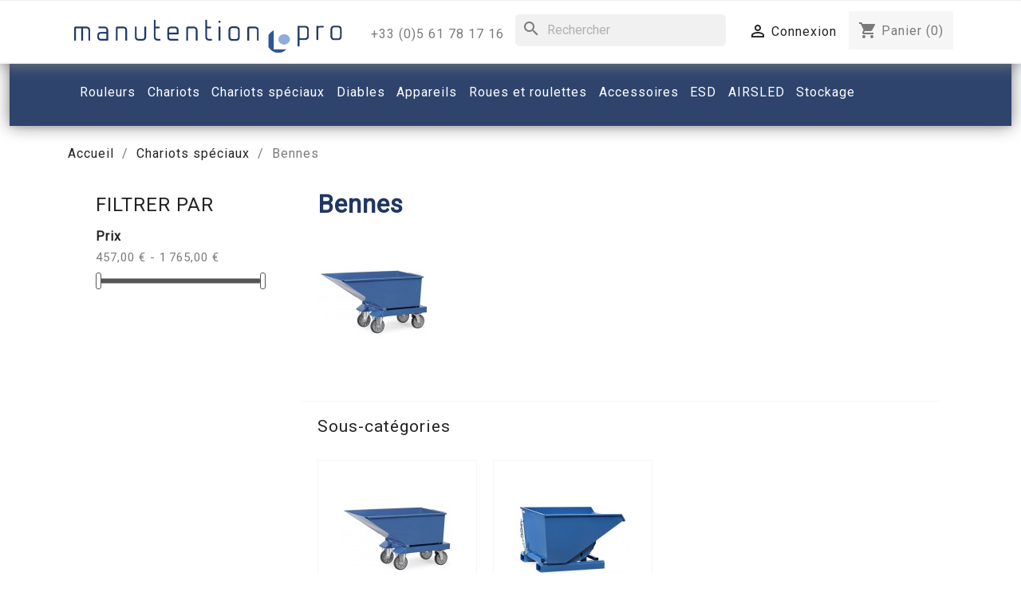

--- FILE ---
content_type: text/html; charset=utf-8
request_url: https://manutention.pro/73-bennes
body_size: 16616
content:
<!doctype html>
<html lang="fr-FR">

  <head>
    
      
  <meta charset="utf-8">


  <meta http-equiv="x-ua-compatible" content="ie=edge">



  <title>Bennes</title>
  
    
  
  <meta name="description" content="">
  <meta name="keywords" content="">
        
      <link rel="canonical" href="https://manutention.pro/73-bennes">
    
      
  
  
    <script type="application/ld+json">
  {
    "@context": "https://schema.org",
    "@type": "Organization",
    "name" : "Manutention.pro",
    "url" : "https://manutention.pro/",
          "logo": {
        "@type": "ImageObject",
        "url":"https://manutention.pro/img/logo-1655152832.jpg"
      }
      }
</script>

<script type="application/ld+json">
  {
    "@context": "https://schema.org",
    "@type": "WebPage",
    "isPartOf": {
      "@type": "WebSite",
      "url":  "https://manutention.pro/",
      "name": "Manutention.pro"
    },
    "name": "Bennes",
    "url":  "https://manutention.pro/73-bennes"
  }
</script>


  <script type="application/ld+json">
    {
      "@context": "https://schema.org",
      "@type": "BreadcrumbList",
      "itemListElement": [
                  {
            "@type": "ListItem",
            "position": 1,
            "name": "Accueil",
            "item": "https://manutention.pro/"
          },                  {
            "@type": "ListItem",
            "position": 2,
            "name": "Chariots spéciaux",
            "item": "https://manutention.pro/7-chariots-speciaux"
          },                  {
            "@type": "ListItem",
            "position": 3,
            "name": "Bennes",
            "item": "https://manutention.pro/73-bennes"
          }              ]
    }
  </script>
  
  
  
  <script type="application/ld+json">
  {
    "@context": "https://schema.org",
    "@type": "ItemList",
    "itemListElement": [
          {
        "@type": "ListItem",
        "position": 1,
        "name": "Chariot benne basculante",
        "url": "https://manutention.pro/chariots-speciaux/692-chariot-benne-basculante-4017976047010.html"
      },          {
        "@type": "ListItem",
        "position": 2,
        "name": "Chariot benne basculante",
        "url": "https://manutention.pro/chariots-speciaux/694-chariot-benne-basculante-4017976246970.html"
      },          {
        "@type": "ListItem",
        "position": 3,
        "name": "Chariot benne basculante",
        "url": "https://manutention.pro/chariots-speciaux/693-chariot-benne-basculante-4017976147017.html"
      },          {
        "@type": "ListItem",
        "position": 4,
        "name": "Chariot benne basculante",
        "url": "https://manutention.pro/chariots-speciaux/695-chariot-benne-basculante-4017976247014.html"
      },          {
        "@type": "ListItem",
        "position": 5,
        "name": "Chariot benne basculante",
        "url": "https://manutention.pro/chariots-speciaux/696-chariot-benne-basculante-4017976047027.html"
      },          {
        "@type": "ListItem",
        "position": 6,
        "name": "Chariot benne basculante",
        "url": "https://manutention.pro/chariots-speciaux/702-chariot-benne-basculante-4017976246987.html"
      },          {
        "@type": "ListItem",
        "position": 7,
        "name": "Chariot benne basculante",
        "url": "https://manutention.pro/chariots-speciaux/699-chariot-benne-basculante-4017976147024.html"
      },          {
        "@type": "ListItem",
        "position": 8,
        "name": "Chariot benne basculante",
        "url": "https://manutention.pro/chariots-speciaux/705-chariot-benne-basculante-4017976247021.html"
      },          {
        "@type": "ListItem",
        "position": 9,
        "name": "Benne auto-basculante sans robinet de vidange",
        "url": "https://manutention.pro/chariots-speciaux/799-benne-auto-basculante-sans-robinet-de-vidange-4017976060309.html"
      },          {
        "@type": "ListItem",
        "position": 10,
        "name": "Benne auto-basculante sans robinet de vindage",
        "url": "https://manutention.pro/chariots-speciaux/802-benne-auto-basculante-sans-robinet-de-vindage-4017976061207.html"
      },          {
        "@type": "ListItem",
        "position": 11,
        "name": "Benne auto-basculante avec robinet de vindage",
        "url": "https://manutention.pro/chariots-speciaux/806-benne-auto-basculante-avec-robinet-de-vindage-4017976161204.html"
      },          {
        "@type": "ListItem",
        "position": 12,
        "name": "Benne basculante sans robinet de vindage",
        "url": "https://manutention.pro/chariots-speciaux/807-benne-basculante-sans-robinet-de-vindage-4017976166230.html"
      }        ]
  }
</script>

  
  
    
                
                            
        <link rel="next" href="https://manutention.pro/73-bennes?page=2">  

  
    <meta property="og:title" content="Bennes" />
    <meta property="og:description" content="" />
    <meta property="og:url" content="https://manutention.pro/73-bennes" />
    <meta property="og:site_name" content="Manutention.pro" />
    <meta property="og:type" content="website" />    



  <meta name="viewport" content="width=device-width, initial-scale=1">



  <link rel="icon" type="image/vnd.microsoft.icon" href="https://manutention.pro/img/favicon.ico?1656152886">
  <link rel="shortcut icon" type="image/x-icon" href="https://manutention.pro/img/favicon.ico?1656152886">



    <link rel="stylesheet" href="https://manutention.pro/themes/classic-child/assets/cache/theme-89a13882.css" type="text/css" media="all">




  

  <script type="text/javascript">
        var blockwishlistController = "https:\/\/manutention.pro\/module\/blockwishlist\/action";
        var prestashop = {"cart":{"products":[],"totals":{"total":{"type":"total","label":"Total","amount":0,"value":"0,00\u00a0\u20ac"},"total_including_tax":{"type":"total","label":"Total TTC","amount":0,"value":"0,00\u00a0\u20ac"},"total_excluding_tax":{"type":"total","label":"Total HT :","amount":0,"value":"0,00\u00a0\u20ac"}},"subtotals":{"products":{"type":"products","label":"Sous-total","amount":0,"value":"0,00\u00a0\u20ac"},"discounts":null,"shipping":{"type":"shipping","label":"Livraison","amount":0,"value":""},"tax":null},"products_count":0,"summary_string":"0 articles","vouchers":{"allowed":1,"added":[]},"discounts":[],"minimalPurchase":0,"minimalPurchaseRequired":""},"currency":{"id":1,"name":"Euro","iso_code":"EUR","iso_code_num":"978","sign":"\u20ac"},"customer":{"lastname":null,"firstname":null,"email":null,"birthday":null,"newsletter":null,"newsletter_date_add":null,"optin":null,"website":null,"company":null,"siret":null,"ape":null,"is_logged":false,"gender":{"type":null,"name":null},"addresses":[]},"language":{"name":"Fran\u00e7ais (French)","iso_code":"fr","locale":"fr-FR","language_code":"fr","is_rtl":"0","date_format_lite":"d\/m\/Y","date_format_full":"d\/m\/Y H:i:s","id":1},"page":{"title":"","canonical":"https:\/\/manutention.pro\/73-bennes","meta":{"title":"Bennes","description":"","keywords":"","robots":"index"},"page_name":"category","body_classes":{"lang-fr":true,"lang-rtl":false,"country-FR":true,"currency-EUR":true,"layout-left-column":true,"page-category":true,"tax-display-enabled":true,"category-id-73":true,"category-Bennes":true,"category-id-parent-7":true,"category-depth-level-3":true},"admin_notifications":[]},"shop":{"name":"Manutention.pro","logo":"https:\/\/manutention.pro\/img\/logo-1655152832.jpg","stores_icon":"https:\/\/manutention.pro\/img\/logo_stores.png","favicon":"https:\/\/manutention.pro\/img\/favicon.ico"},"urls":{"base_url":"https:\/\/manutention.pro\/","current_url":"https:\/\/manutention.pro\/73-bennes","shop_domain_url":"https:\/\/manutention.pro","img_ps_url":"https:\/\/manutention.pro\/img\/","img_cat_url":"https:\/\/manutention.pro\/img\/c\/","img_lang_url":"https:\/\/manutention.pro\/img\/l\/","img_prod_url":"https:\/\/manutention.pro\/img\/p\/","img_manu_url":"https:\/\/manutention.pro\/img\/m\/","img_sup_url":"https:\/\/manutention.pro\/img\/su\/","img_ship_url":"https:\/\/manutention.pro\/img\/s\/","img_store_url":"https:\/\/manutention.pro\/img\/st\/","img_col_url":"https:\/\/manutention.pro\/img\/co\/","img_url":"https:\/\/manutention.pro\/themes\/classic-child\/assets\/img\/","css_url":"https:\/\/manutention.pro\/themes\/classic-child\/assets\/css\/","js_url":"https:\/\/manutention.pro\/themes\/classic-child\/assets\/js\/","pic_url":"https:\/\/manutention.pro\/upload\/","pages":{"address":"https:\/\/manutention.pro\/adresse","addresses":"https:\/\/manutention.pro\/adresses","authentication":"https:\/\/manutention.pro\/connexion","cart":"https:\/\/manutention.pro\/panier","category":"https:\/\/manutention.pro\/index.php?controller=category","cms":"https:\/\/manutention.pro\/index.php?controller=cms","contact":"https:\/\/manutention.pro\/nous-contacter","discount":"https:\/\/manutention.pro\/reduction","guest_tracking":"https:\/\/manutention.pro\/suivi-commande-invite","history":"https:\/\/manutention.pro\/historique-commandes","identity":"https:\/\/manutention.pro\/identite","index":"https:\/\/manutention.pro\/","my_account":"https:\/\/manutention.pro\/mon-compte","order_confirmation":"https:\/\/manutention.pro\/confirmation-commande","order_detail":"https:\/\/manutention.pro\/index.php?controller=order-detail","order_follow":"https:\/\/manutention.pro\/suivi-commande","order":"https:\/\/manutention.pro\/commande","order_return":"https:\/\/manutention.pro\/index.php?controller=order-return","order_slip":"https:\/\/manutention.pro\/avoirs","pagenotfound":"https:\/\/manutention.pro\/page-introuvable","password":"https:\/\/manutention.pro\/recuperation-mot-de-passe","pdf_invoice":"https:\/\/manutention.pro\/index.php?controller=pdf-invoice","pdf_order_return":"https:\/\/manutention.pro\/index.php?controller=pdf-order-return","pdf_order_slip":"https:\/\/manutention.pro\/index.php?controller=pdf-order-slip","prices_drop":"https:\/\/manutention.pro\/promotions","product":"https:\/\/manutention.pro\/index.php?controller=product","search":"https:\/\/manutention.pro\/recherche","sitemap":"https:\/\/manutention.pro\/plan-du-site","stores":"https:\/\/manutention.pro\/magasins","supplier":"https:\/\/manutention.pro\/fournisseur","register":"https:\/\/manutention.pro\/connexion?create_account=1","order_login":"https:\/\/manutention.pro\/commande?login=1"},"alternative_langs":[],"theme_assets":"\/themes\/classic-child\/assets\/","actions":{"logout":"https:\/\/manutention.pro\/?mylogout="},"no_picture_image":{"bySize":{"small_default":{"url":"https:\/\/manutention.pro\/img\/p\/fr-default-small_default.jpg","width":98,"height":98},"cart_default":{"url":"https:\/\/manutention.pro\/img\/p\/fr-default-cart_default.jpg","width":125,"height":125},"home_default":{"url":"https:\/\/manutention.pro\/img\/p\/fr-default-home_default.jpg","width":250,"height":250},"medium_default":{"url":"https:\/\/manutention.pro\/img\/p\/fr-default-medium_default.jpg","width":452,"height":452},"large_default":{"url":"https:\/\/manutention.pro\/img\/p\/fr-default-large_default.jpg","width":800,"height":800}},"small":{"url":"https:\/\/manutention.pro\/img\/p\/fr-default-small_default.jpg","width":98,"height":98},"medium":{"url":"https:\/\/manutention.pro\/img\/p\/fr-default-home_default.jpg","width":250,"height":250},"large":{"url":"https:\/\/manutention.pro\/img\/p\/fr-default-large_default.jpg","width":800,"height":800},"legend":""}},"configuration":{"display_taxes_label":true,"display_prices_tax_incl":false,"is_catalog":false,"show_prices":true,"opt_in":{"partner":false},"quantity_discount":{"type":"discount","label":"Remise sur prix unitaire"},"voucher_enabled":1,"return_enabled":0},"field_required":[],"breadcrumb":{"links":[{"title":"Accueil","url":"https:\/\/manutention.pro\/"},{"title":"Chariots sp\u00e9ciaux","url":"https:\/\/manutention.pro\/7-chariots-speciaux"},{"title":"Bennes","url":"https:\/\/manutention.pro\/73-bennes"}],"count":3},"link":{"protocol_link":"https:\/\/","protocol_content":"https:\/\/"},"time":1769035181,"static_token":"05b1731129316049e8ff9e8956567517","token":"d3938a564a11f29e9bed60cb88244d68","debug":false};
        var prestashopFacebookAjaxController = "https:\/\/manutention.pro\/module\/ps_facebook\/Ajax";
        var productsAlreadyTagged = [];
        var removeFromWishlistUrl = "https:\/\/manutention.pro\/module\/blockwishlist\/action?action=deleteProductFromWishlist";
        var wishlistAddProductToCartUrl = "https:\/\/manutention.pro\/module\/blockwishlist\/action?action=addProductToCart";
        var wishlistUrl = "https:\/\/manutention.pro\/module\/blockwishlist\/view";
      </script>



  






    <!-- Global site tag (gtag.js) - Google Analytics -->
    <script async src="https://www.googletagmanager.com/gtag/js?id=G-TBFRT51NNX"></script>
    <script>
      window.dataLayer = window.dataLayer || [];
      function gtag(){dataLayer.push(arguments);}
      gtag('js', new Date());
      gtag('config', 'G-TBFRT51NNX');
    </script>
      
    
  </head>

  <body id="category" class="lang-fr country-fr currency-eur layout-left-column page-category tax-display-enabled category-id-73 category-bennes category-id-parent-7 category-depth-level-3">

    
      
    

    <main>
      
              

      <header id="header">
        
           
<link href="https://fonts.googleapis.com/css2?family=Roboto&display=swap" rel="stylesheet">
 

  <div class="header-banner">
    
  </div>



  <nav class="header-nav">
    <div class="container">
      <div class="row">

        <div class="hidden-sm-down hidden-lg-down">
          <div class="col-md-4 col-xs-12" id="_desktop_logo">
                                          
  <a href="https://manutention.pro/">
    <img
      class="logo img-fluid"
      src="https://manutention.pro/img/logo-1655152832.jpg"
      alt="Manutention.pro"
      width="1144"
      height="212">
  </a>

                                    </div>
          <div class="col-md-5 col-xs-12">
            <div id="_desktop_contact_link">
  <div id="contact-link">
            +33 (0)5 61 78 17 16
      </div>
</div>
<div id="search_widget" class="search-widgets" data-search-controller-url="//manutention.pro/recherche">
  <form method="get" action="//manutention.pro/recherche">
    <input type="hidden" name="controller" value="search">
    <i class="material-icons search" aria-hidden="true">search</i>
    <input type="text" name="s" value="" placeholder="Rechercher" aria-label="Rechercher">
    <i class="material-icons clear" aria-hidden="true">clear</i>
  </form>
</div>

          </div>
          <div class="col-md-3 right-nav">
              <div id="_desktop_user_info">
  <div class="user-info">
          <a
        href="https://manutention.pro/mon-compte"
        title="Identifiez-vous"
        rel="nofollow"
      >
        <i class="material-icons">&#xE7FF;</i>
        <span class="hidden-sm-down">Connexion</span>
      </a>
      </div>
</div>
<div id="_desktop_cart">
  <div class="blockcart cart-preview inactive" data-refresh-url="//manutention.pro/module/ps_shoppingcart/ajax">
    <div class="header">
              <i class="material-icons shopping-cart" aria-hidden="true">shopping_cart</i>
        <span class="hidden-sm-down">Panier</span>
        <span class="cart-products-count">(0)</span>
          </div>
  </div>
</div>

          </div>
        </div>
          
        <div class="hidden-sm-down hidden-xl-up">
          <div class="col-md-6 col-xs-12" id="_desktop_logo">
                                          
  <a href="https://manutention.pro/">
    <img
      class="logo img-fluid"
      src="https://manutention.pro/img/logo-1655152832.jpg"
      alt="Manutention.pro"
      width="1144"
      height="212">
  </a>

                                    </div>
          <div class="col-md-6 right-nav">
              <div id="search_widget" class="search-widgets" data-search-controller-url="//manutention.pro/recherche">
  <form method="get" action="//manutention.pro/recherche">
    <input type="hidden" name="controller" value="search">
    <i class="material-icons search" aria-hidden="true">search</i>
    <input type="text" name="s" value="" placeholder="Rechercher" aria-label="Rechercher">
    <i class="material-icons clear" aria-hidden="true">clear</i>
  </form>
</div>

              <div id="_desktop_user_info">
  <div class="user-info">
          <a
        href="https://manutention.pro/mon-compte"
        title="Identifiez-vous"
        rel="nofollow"
      >
        <i class="material-icons">&#xE7FF;</i>
        <span class="hidden-sm-down">Connexion</span>
      </a>
      </div>
</div>
<div id="_desktop_cart">
  <div class="blockcart cart-preview inactive" data-refresh-url="//manutention.pro/module/ps_shoppingcart/ajax">
    <div class="header">
              <i class="material-icons shopping-cart" aria-hidden="true">shopping_cart</i>
        <span class="hidden-sm-down">Panier</span>
        <span class="cart-products-count">(0)</span>
          </div>
  </div>
</div>

          </div>
        </div>
          
          
          
        <div class="hidden-md-up text-sm-center mobile">
          <div class="float-xs-left" id="menu-icon">
            <i class="material-icons d-inline">&#xE5D2;</i>
          </div>
          <div class="float-xs-right" id="_mobile_cart"></div>
          <div class="float-xs-right" id="_mobile_user_info"></div>
          <div class="top-logo" id="_mobile_logo"></div>
          <div id="search_widget" class="search-widgets" data-search-controller-url="//manutention.pro/recherche">
  <form method="get" action="//manutention.pro/recherche">
    <input type="hidden" name="controller" value="search">
    <i class="material-icons search" aria-hidden="true">search</i>
    <input type="text" name="s" value="" placeholder="Rechercher" aria-label="Rechercher">
    <i class="material-icons clear" aria-hidden="true">clear</i>
  </form>
</div>


          <div class="clearfix"></div>
        </div>
      </div>
    </div>
  </nav>



  <div class="header-top">
    <div class="container">
       <div class="row">
        <!--div class="col-md-2 hidden-sm-down" id="_desktop_logo">
                  </div-->
        <div class="header-top-right col-md-12 col-sm-12 position-static">
          

<div class="menu js-top-menu position-static hidden-sm-down" id="_desktop_top_menu">
    
            <!--In the chid-theme we choose to dropdown only first level category of the top menu, the here bellow code is kept as is from orgiginal-->
         
          <ul class="top-menu" id="top-menu" data-depth="0">
                            <li class="category" id="category-4">
                                  <a
                    class="dropdown-item"
                    href="https://manutention.pro/4-rouleurs" data-depth="0" > 
                                                                                      <span class="float-xs-right hidden-md-up">
                        <span data-target="#top_sub_menu_56893" data-toggle="collapse" class="navbar-toggler collapse-icons">
                          <i class="material-icons add">&#xE313;</i>
                          <i class="material-icons remove">&#xE316;</i>
                        </span>
                      </span>
                    
                    <!-- This part of the code is added in place of simple '$node.label' display to manage the sole level 0 & 1 of category and add a miniature-->
                    <!-- Be carefull with custom CSS to manage 'li' height and witdh with constant and equals min and max values-->
                                                                                            <span class="depth0">
                                Rouleurs
                            </span>
                                                              </a>
                                    <div  class="popover sub-menu js-sub-menu collapse" id="top_sub_menu_56893">
                                              <h3 class="h3 product-title">
                            <p></p>
                            <p>Rouleurs</p>
                            <hr>
                        </h3>
                                            
            <!--In the chid-theme we choose to dropdown only first level category of the top menu, the here bellow code is kept as is from orgiginal-->
         
          <ul class="top-menu"  data-depth="1">
                            <li class="category" id="category-13">
                                  <a
                    class="dropdown-item dropdown-submenu"
                    href="https://manutention.pro/13-rouleurs-porte-panneaux" data-depth="1" > 
                    
                    <!-- This part of the code is added in place of simple '$node.label' display to manage the sole level 0 & 1 of category and add a miniature-->
                    <!-- Be carefull with custom CSS to manage 'li' height and witdh with constant and equals min and max values-->
                                                                
                                                                                                                    <img src="https://manutention.pro/img/c/13-small_default.jpg" />
                                                        Rouleurs porte-panneaux
                                                              </a>
                                  </li>
                            <li class="category" id="category-17">
                                  <a
                    class="dropdown-item dropdown-submenu"
                    href="https://manutention.pro/17-chariots-a-col-de-cygne" data-depth="1" > 
                    
                    <!-- This part of the code is added in place of simple '$node.label' display to manage the sole level 0 & 1 of category and add a miniature-->
                    <!-- Be carefull with custom CSS to manage 'li' height and witdh with constant and equals min and max values-->
                                                                
                                                                                                                    <img src="https://manutention.pro/img/c/17-small_default.jpg" />
                                                        Chariots à col de cygne
                                                              </a>
                                  </li>
                            <li class="category" id="category-18">
                                  <a
                    class="dropdown-item dropdown-submenu"
                    href="https://manutention.pro/18-plateaux-roulant" data-depth="1" > 
                    
                    <!-- This part of the code is added in place of simple '$node.label' display to manage the sole level 0 & 1 of category and add a miniature-->
                    <!-- Be carefull with custom CSS to manage 'li' height and witdh with constant and equals min and max values-->
                                                                
                                                                                                                    <img src="https://manutention.pro/img/c/18-small_default.jpg" />
                                                        Plateaux roulant
                                                              </a>
                                  </li>
                            <li class="category" id="category-30">
                                  <a
                    class="dropdown-item dropdown-submenu"
                    href="https://manutention.pro/30-rouleurs-de-bacs" data-depth="1" > 
                    
                    <!-- This part of the code is added in place of simple '$node.label' display to manage the sole level 0 & 1 of category and add a miniature-->
                    <!-- Be carefull with custom CSS to manage 'li' height and witdh with constant and equals min and max values-->
                                                                
                                                                                                                    <img src="https://manutention.pro/img/c/30-small_default.jpg" />
                                                        Rouleurs de bacs
                                                              </a>
                                  </li>
                            <li class="category" id="category-32">
                                  <a
                    class="dropdown-item dropdown-submenu"
                    href="https://manutention.pro/32-rouleurs-de-futs" data-depth="1" > 
                    
                    <!-- This part of the code is added in place of simple '$node.label' display to manage the sole level 0 & 1 of category and add a miniature-->
                    <!-- Be carefull with custom CSS to manage 'li' height and witdh with constant and equals min and max values-->
                                                                
                                                                                                                    <img src="https://manutention.pro/img/c/32-small_default.jpg" />
                                                        Rouleurs de fûts
                                                              </a>
                                  </li>
                            <li class="category" id="category-51">
                                  <a
                    class="dropdown-item dropdown-submenu"
                    href="https://manutention.pro/51-rouleurs-de-palettes" data-depth="1" > 
                    
                    <!-- This part of the code is added in place of simple '$node.label' display to manage the sole level 0 & 1 of category and add a miniature-->
                    <!-- Be carefull with custom CSS to manage 'li' height and witdh with constant and equals min and max values-->
                                                                
                                                                                                                    <img src="https://manutention.pro/img/c/51-small_default.jpg" />
                                                        Rouleurs de palettes
                                                              </a>
                                  </li>
                            <li class="category" id="category-53">
                                  <a
                    class="dropdown-item dropdown-submenu"
                    href="https://manutention.pro/53-rouleurs-pour-meubles" data-depth="1" > 
                    
                    <!-- This part of the code is added in place of simple '$node.label' display to manage the sole level 0 & 1 of category and add a miniature-->
                    <!-- Be carefull with custom CSS to manage 'li' height and witdh with constant and equals min and max values-->
                                                                
                                                                                                                    <img src="https://manutention.pro/img/c/53-small_default.jpg" />
                                                        Rouleurs pour meubles
                                                              </a>
                                  </li>
                            <li class="category" id="category-69">
                                  <a
                    class="dropdown-item dropdown-submenu"
                    href="https://manutention.pro/69-rouleurs-pour-pneus" data-depth="1" > 
                    
                    <!-- This part of the code is added in place of simple '$node.label' display to manage the sole level 0 & 1 of category and add a miniature-->
                    <!-- Be carefull with custom CSS to manage 'li' height and witdh with constant and equals min and max values-->
                                                                
                                                                                                                    <img src="https://manutention.pro/img/c/69-small_default.jpg" />
                                                        Rouleurs pour pneus
                                                              </a>
                                  </li>
                            <li class="category" id="category-80">
                                  <a
                    class="dropdown-item dropdown-submenu"
                    href="https://manutention.pro/80-rouleurs-de-bouteilles" data-depth="1" > 
                    
                    <!-- This part of the code is added in place of simple '$node.label' display to manage the sole level 0 & 1 of category and add a miniature-->
                    <!-- Be carefull with custom CSS to manage 'li' height and witdh with constant and equals min and max values-->
                                                                
                                                                                                                    <img src="https://manutention.pro/img/c/80-small_default.jpg" />
                                                        Rouleurs de bouteilles
                                                              </a>
                                  </li>
                            <li class="category" id="category-88">
                                  <a
                    class="dropdown-item dropdown-submenu"
                    href="https://manutention.pro/88-rouleurs-pour-charges-lourdes" data-depth="1" > 
                    
                    <!-- This part of the code is added in place of simple '$node.label' display to manage the sole level 0 & 1 of category and add a miniature-->
                    <!-- Be carefull with custom CSS to manage 'li' height and witdh with constant and equals min and max values-->
                                                                
                                                                                                                    <img src="https://manutention.pro/img/c/88-small_default.jpg" />
                                                        Rouleurs pour charges lourdes
                                                              </a>
                                  </li>
                            <li class="category" id="category-89">
                                  <a
                    class="dropdown-item dropdown-submenu"
                    href="https://manutention.pro/89-roulettes-cric" data-depth="1" > 
                    
                    <!-- This part of the code is added in place of simple '$node.label' display to manage the sole level 0 & 1 of category and add a miniature-->
                    <!-- Be carefull with custom CSS to manage 'li' height and witdh with constant and equals min and max values-->
                                                                
                                                                                                                    <img src="https://manutention.pro/img/c/89-small_default.jpg" />
                                                        Roulettes cric
                                                              </a>
                                  </li>
                      </ul>
           
                  </div>
                                  </li>
                            <li class="category" id="category-6">
                                  <a
                    class="dropdown-item"
                    href="https://manutention.pro/6-chariots" data-depth="0" > 
                                                                                      <span class="float-xs-right hidden-md-up">
                        <span data-target="#top_sub_menu_85074" data-toggle="collapse" class="navbar-toggler collapse-icons">
                          <i class="material-icons add">&#xE313;</i>
                          <i class="material-icons remove">&#xE316;</i>
                        </span>
                      </span>
                    
                    <!-- This part of the code is added in place of simple '$node.label' display to manage the sole level 0 & 1 of category and add a miniature-->
                    <!-- Be carefull with custom CSS to manage 'li' height and witdh with constant and equals min and max values-->
                                                                                            <span class="depth0">
                                Chariots
                            </span>
                                                              </a>
                                    <div  class="popover sub-menu js-sub-menu collapse" id="top_sub_menu_85074">
                                              <h3 class="h3 product-title">
                            <p></p>
                            <p>Chariots</p>
                            <hr>
                        </h3>
                                            
            <!--In the chid-theme we choose to dropdown only first level category of the top menu, the here bellow code is kept as is from orgiginal-->
         
          <ul class="top-menu"  data-depth="1">
                            <li class="category" id="category-16">
                                  <a
                    class="dropdown-item dropdown-submenu"
                    href="https://manutention.pro/16-chariots-legers-pliables" data-depth="1" > 
                    
                    <!-- This part of the code is added in place of simple '$node.label' display to manage the sole level 0 & 1 of category and add a miniature-->
                    <!-- Be carefull with custom CSS to manage 'li' height and witdh with constant and equals min and max values-->
                                                                
                                                                                                                    <img src="https://manutention.pro/img/c/16-small_default.jpg" />
                                                        Chariots légers pliables
                                                              </a>
                                  </li>
                            <li class="category" id="category-19">
                                  <a
                    class="dropdown-item dropdown-submenu"
                    href="https://manutention.pro/19-chariots-de-magasin" data-depth="1" > 
                    
                    <!-- This part of the code is added in place of simple '$node.label' display to manage the sole level 0 & 1 of category and add a miniature-->
                    <!-- Be carefull with custom CSS to manage 'li' height and witdh with constant and equals min and max values-->
                                                                
                                                                                                                    <img src="https://manutention.pro/img/c/19-small_default.jpg" />
                                                        Chariots de magasin
                                                              </a>
                                  </li>
                            <li class="category" id="category-20">
                                  <a
                    class="dropdown-item dropdown-submenu"
                    href="https://manutention.pro/20-servantes" data-depth="1" > 
                                                                                      <span class="float-xs-right hidden-md-up">
                        <span data-target="#top_sub_menu_65384" data-toggle="collapse" class="navbar-toggler collapse-icons">
                          <i class="material-icons add">&#xE313;</i>
                          <i class="material-icons remove">&#xE316;</i>
                        </span>
                      </span>
                    
                    <!-- This part of the code is added in place of simple '$node.label' display to manage the sole level 0 & 1 of category and add a miniature-->
                    <!-- Be carefull with custom CSS to manage 'li' height and witdh with constant and equals min and max values-->
                                                                
                                                                                                                    <img src="https://manutention.pro/img/c/20-small_default.jpg" />
                                                        Servantes
                                                              </a>
                                    <div  class="collapse" id="top_sub_menu_65384">
                                            
            <!--In the chid-theme we choose to dropdown only first level category of the top menu, the here bellow code is kept as is from orgiginal-->
            
                  </div>
                                  </li>
                            <li class="category" id="category-22">
                                  <a
                    class="dropdown-item dropdown-submenu"
                    href="https://manutention.pro/22-chariots-multifonctions" data-depth="1" > 
                                                                                      <span class="float-xs-right hidden-md-up">
                        <span data-target="#top_sub_menu_72450" data-toggle="collapse" class="navbar-toggler collapse-icons">
                          <i class="material-icons add">&#xE313;</i>
                          <i class="material-icons remove">&#xE316;</i>
                        </span>
                      </span>
                    
                    <!-- This part of the code is added in place of simple '$node.label' display to manage the sole level 0 & 1 of category and add a miniature-->
                    <!-- Be carefull with custom CSS to manage 'li' height and witdh with constant and equals min and max values-->
                                                                
                                                                                                                    <img src="https://manutention.pro/img/c/22-small_default.jpg" />
                                                        Chariots multifonctions
                                                              </a>
                                    <div  class="collapse" id="top_sub_menu_72450">
                                            
            <!--In the chid-theme we choose to dropdown only first level category of the top menu, the here bellow code is kept as is from orgiginal-->
            
                  </div>
                                  </li>
                            <li class="category" id="category-40">
                                  <a
                    class="dropdown-item dropdown-submenu"
                    href="https://manutention.pro/40-chariots-hauts-a-plateaux" data-depth="1" > 
                                                                                      <span class="float-xs-right hidden-md-up">
                        <span data-target="#top_sub_menu_63211" data-toggle="collapse" class="navbar-toggler collapse-icons">
                          <i class="material-icons add">&#xE313;</i>
                          <i class="material-icons remove">&#xE316;</i>
                        </span>
                      </span>
                    
                    <!-- This part of the code is added in place of simple '$node.label' display to manage the sole level 0 & 1 of category and add a miniature-->
                    <!-- Be carefull with custom CSS to manage 'li' height and witdh with constant and equals min and max values-->
                                                                
                                                                                                                    <img src="https://manutention.pro/img/c/40-small_default.jpg" />
                                                        Chariots hauts à plateaux
                                                              </a>
                                    <div  class="collapse" id="top_sub_menu_63211">
                                            
            <!--In the chid-theme we choose to dropdown only first level category of the top menu, the here bellow code is kept as is from orgiginal-->
            
                  </div>
                                  </li>
                            <li class="category" id="category-56">
                                  <a
                    class="dropdown-item dropdown-submenu"
                    href="https://manutention.pro/56-chariots-caisse" data-depth="1" > 
                    
                    <!-- This part of the code is added in place of simple '$node.label' display to manage the sole level 0 & 1 of category and add a miniature-->
                    <!-- Be carefull with custom CSS to manage 'li' height and witdh with constant and equals min and max values-->
                                                                
                                                                                                                    <img src="https://manutention.pro/img/c/56-small_default.jpg" />
                                                        Chariots caisse
                                                              </a>
                                  </li>
                            <li class="category" id="category-57">
                                  <a
                    class="dropdown-item dropdown-submenu"
                    href="https://manutention.pro/57-preparateurs-de-commandes" data-depth="1" > 
                    
                    <!-- This part of the code is added in place of simple '$node.label' display to manage the sole level 0 & 1 of category and add a miniature-->
                    <!-- Be carefull with custom CSS to manage 'li' height and witdh with constant and equals min and max values-->
                                                                
                                                                                                                    <img src="https://manutention.pro/img/c/57-small_default.jpg" />
                                                        Préparateurs de commandes
                                                              </a>
                                  </li>
                            <li class="category" id="category-63">
                                  <a
                    class="dropdown-item dropdown-submenu"
                    href="https://manutention.pro/63-chariots-legers-a-plateaux" data-depth="1" > 
                    
                    <!-- This part of the code is added in place of simple '$node.label' display to manage the sole level 0 & 1 of category and add a miniature-->
                    <!-- Be carefull with custom CSS to manage 'li' height and witdh with constant and equals min and max values-->
                                                                
                                                                                                                    <img src="https://manutention.pro/img/c/63-small_default.jpg" />
                                                        Chariots légers à plateaux
                                                              </a>
                                  </li>
                            <li class="category" id="category-66">
                                  <a
                    class="dropdown-item dropdown-submenu"
                    href="https://manutention.pro/66-chariots-armoire" data-depth="1" > 
                    
                    <!-- This part of the code is added in place of simple '$node.label' display to manage the sole level 0 & 1 of category and add a miniature-->
                    <!-- Be carefull with custom CSS to manage 'li' height and witdh with constant and equals min and max values-->
                                                                
                                                                                                                    <img src="https://manutention.pro/img/c/66-small_default.jpg" />
                                                        Chariots armoire
                                                              </a>
                                  </li>
                            <li class="category" id="category-67">
                                  <a
                    class="dropdown-item dropdown-submenu"
                    href="https://manutention.pro/67-chars-a-bras-legers" data-depth="1" > 
                    
                    <!-- This part of the code is added in place of simple '$node.label' display to manage the sole level 0 & 1 of category and add a miniature-->
                    <!-- Be carefull with custom CSS to manage 'li' height and witdh with constant and equals min and max values-->
                                                                
                                                                                                                    <img src="https://manutention.pro/img/c/67-small_default.jpg" />
                                                        Chars à bras légers
                                                              </a>
                                  </li>
                            <li class="category" id="category-83">
                                  <a
                    class="dropdown-item dropdown-submenu"
                    href="https://manutention.pro/83-chars-a-bras" data-depth="1" > 
                    
                    <!-- This part of the code is added in place of simple '$node.label' display to manage the sole level 0 & 1 of category and add a miniature-->
                    <!-- Be carefull with custom CSS to manage 'li' height and witdh with constant and equals min and max values-->
                                                                
                                                                                                                    <img src="https://manutention.pro/img/c/83-small_default.jpg" />
                                                        Chars à bras
                                                              </a>
                                  </li>
                            <li class="category" id="category-100">
                                  <a
                    class="dropdown-item dropdown-submenu"
                    href="https://manutention.pro/100-chariots-pour-colis" data-depth="1" > 
                    
                    <!-- This part of the code is added in place of simple '$node.label' display to manage the sole level 0 & 1 of category and add a miniature-->
                    <!-- Be carefull with custom CSS to manage 'li' height and witdh with constant and equals min and max values-->
                                                                
                                                                                                                    <img src="https://manutention.pro/img/c/100-small_default.jpg" />
                                                        Chariots pour colis
                                                              </a>
                                  </li>
                      </ul>
           
                  </div>
                                  </li>
                            <li class="category" id="category-7">
                                  <a
                    class="dropdown-item"
                    href="https://manutention.pro/7-chariots-speciaux" data-depth="0" > 
                                                                                      <span class="float-xs-right hidden-md-up">
                        <span data-target="#top_sub_menu_81348" data-toggle="collapse" class="navbar-toggler collapse-icons">
                          <i class="material-icons add">&#xE313;</i>
                          <i class="material-icons remove">&#xE316;</i>
                        </span>
                      </span>
                    
                    <!-- This part of the code is added in place of simple '$node.label' display to manage the sole level 0 & 1 of category and add a miniature-->
                    <!-- Be carefull with custom CSS to manage 'li' height and witdh with constant and equals min and max values-->
                                                                                            <span class="depth0">
                                Chariots spéciaux
                            </span>
                                                              </a>
                                    <div  class="popover sub-menu js-sub-menu collapse" id="top_sub_menu_81348">
                                              <h3 class="h3 product-title">
                            <p></p>
                            <p>Chariots spéciaux</p>
                            <hr>
                        </h3>
                                            
            <!--In the chid-theme we choose to dropdown only first level category of the top menu, the here bellow code is kept as is from orgiginal-->
         
          <ul class="top-menu"  data-depth="1">
                            <li class="category" id="category-21">
                                  <a
                    class="dropdown-item dropdown-submenu"
                    href="https://manutention.pro/21-etablis-roulants" data-depth="1" > 
                    
                    <!-- This part of the code is added in place of simple '$node.label' display to manage the sole level 0 & 1 of category and add a miniature-->
                    <!-- Be carefull with custom CSS to manage 'li' height and witdh with constant and equals min and max values-->
                                                                
                                                                                                                    <img src="https://manutention.pro/img/c/21-small_default.jpg" />
                                                        Etablis roulants
                                                              </a>
                                  </li>
                            <li class="category" id="category-26">
                                  <a
                    class="dropdown-item dropdown-submenu"
                    href="https://manutention.pro/26-chariots-porte-outils" data-depth="1" > 
                    
                    <!-- This part of the code is added in place of simple '$node.label' display to manage the sole level 0 & 1 of category and add a miniature-->
                    <!-- Be carefull with custom CSS to manage 'li' height and witdh with constant and equals min and max values-->
                                                                
                                                                                                                    <img src="https://manutention.pro/img/c/26-small_default.jpg" />
                                                        Chariots porte-outils
                                                              </a>
                                  </li>
                            <li class="category" id="category-33">
                                  <a
                    class="dropdown-item dropdown-submenu"
                    href="https://manutention.pro/33-servantes-pour-bacs" data-depth="1" > 
                    
                    <!-- This part of the code is added in place of simple '$node.label' display to manage the sole level 0 & 1 of category and add a miniature-->
                    <!-- Be carefull with custom CSS to manage 'li' height and witdh with constant and equals min and max values-->
                                                                
                                                                                                                    <img src="https://manutention.pro/img/c/33-small_default.jpg" />
                                                        Servantes pour bacs
                                                              </a>
                                  </li>
                            <li class="category" id="category-46">
                                  <a
                    class="dropdown-item dropdown-submenu"
                    href="https://manutention.pro/46-preparateurs-de-commandes-specifiques" data-depth="1" > 
                    
                    <!-- This part of the code is added in place of simple '$node.label' display to manage the sole level 0 & 1 of category and add a miniature-->
                    <!-- Be carefull with custom CSS to manage 'li' height and witdh with constant and equals min and max values-->
                                                                
                                                                                                                    <img src="https://manutention.pro/img/c/46-small_default.jpg" />
                                                        Préparateurs de commandes spécifiques
                                                              </a>
                                  </li>
                            <li class="category" id="category-47">
                                  <a
                    class="dropdown-item dropdown-submenu"
                    href="https://manutention.pro/47-chariots-pour-charges-longues" data-depth="1" > 
                    
                    <!-- This part of the code is added in place of simple '$node.label' display to manage the sole level 0 & 1 of category and add a miniature-->
                    <!-- Be carefull with custom CSS to manage 'li' height and witdh with constant and equals min and max values-->
                                                                
                                                                                                                    <img src="https://manutention.pro/img/c/47-small_default.jpg" />
                                                        Chariots pour charges longues
                                                              </a>
                                  </li>
                            <li class="category" id="category-54">
                                  <a
                    class="dropdown-item dropdown-submenu"
                    href="https://manutention.pro/54-tables-placards-roulants" data-depth="1" > 
                    
                    <!-- This part of the code is added in place of simple '$node.label' display to manage the sole level 0 & 1 of category and add a miniature-->
                    <!-- Be carefull with custom CSS to manage 'li' height and witdh with constant and equals min and max values-->
                                                                
                                                                                                                    <img src="https://manutention.pro/img/c/54-small_default.jpg" />
                                                        Tables placards roulants
                                                              </a>
                                  </li>
                            <li class="category" id="category-55">
                                  <a
                    class="dropdown-item dropdown-submenu"
                    href="https://manutention.pro/55-pupitres-placard-roulants" data-depth="1" > 
                    
                    <!-- This part of the code is added in place of simple '$node.label' display to manage the sole level 0 & 1 of category and add a miniature-->
                    <!-- Be carefull with custom CSS to manage 'li' height and witdh with constant and equals min and max values-->
                                                                
                                                                                                                    <img src="https://manutention.pro/img/c/55-small_default.jpg" />
                                                        Pupitres placard roulants
                                                              </a>
                                  </li>
                            <li class="category" id="category-58">
                                  <a
                    class="dropdown-item dropdown-submenu"
                    href="https://manutention.pro/58-chariots-pour-bacs" data-depth="1" > 
                    
                    <!-- This part of the code is added in place of simple '$node.label' display to manage the sole level 0 & 1 of category and add a miniature-->
                    <!-- Be carefull with custom CSS to manage 'li' height and witdh with constant and equals min and max values-->
                                                                
                                                                                                                    <img src="https://manutention.pro/img/c/58-small_default.jpg" />
                                                        Chariots pour bacs
                                                              </a>
                                  </li>
                            <li class="category" id="category-62">
                                  <a
                    class="dropdown-item dropdown-submenu"
                    href="https://manutention.pro/62-chariots-emboitables" data-depth="1" > 
                    
                    <!-- This part of the code is added in place of simple '$node.label' display to manage the sole level 0 & 1 of category and add a miniature-->
                    <!-- Be carefull with custom CSS to manage 'li' height and witdh with constant and equals min and max values-->
                                                                
                                                                                                                    <img src="https://manutention.pro/img/c/62-small_default.jpg" />
                                                        Chariots emboîtables
                                                              </a>
                                  </li>
                            <li class="category" id="category-64">
                                  <a
                    class="dropdown-item dropdown-submenu"
                    href="https://manutention.pro/64-trepied-a-rouleau-de-manutention" data-depth="1" > 
                    
                    <!-- This part of the code is added in place of simple '$node.label' display to manage the sole level 0 & 1 of category and add a miniature-->
                    <!-- Be carefull with custom CSS to manage 'li' height and witdh with constant and equals min and max values-->
                                                                
                                                                                                                    <img src="https://manutention.pro/img/c/64-small_default.jpg" />
                                                        Trépied à rouleau de manutention
                                                              </a>
                                  </li>
                            <li class="category" id="category-65">
                                  <a
                    class="dropdown-item dropdown-submenu"
                    href="https://manutention.pro/65-pupitres-d-atelier" data-depth="1" > 
                    
                    <!-- This part of the code is added in place of simple '$node.label' display to manage the sole level 0 & 1 of category and add a miniature-->
                    <!-- Be carefull with custom CSS to manage 'li' height and witdh with constant and equals min and max values-->
                                                                
                                                                                                                    <img src="https://manutention.pro/img/c/65-small_default.jpg" />
                                                        Pupitres d&#039;atelier
                                                              </a>
                                  </li>
                            <li class="category" id="category-68">
                                  <a
                    class="dropdown-item dropdown-submenu"
                    href="https://manutention.pro/68-chariots-porte-panneaux" data-depth="1" > 
                    
                    <!-- This part of the code is added in place of simple '$node.label' display to manage the sole level 0 & 1 of category and add a miniature-->
                    <!-- Be carefull with custom CSS to manage 'li' height and witdh with constant and equals min and max values-->
                                                                
                                                                                                                    <img src="https://manutention.pro/img/c/68-small_default.jpg" />
                                                        Chariots porte-panneaux
                                                              </a>
                                  </li>
                            <li class="category" id="category-70">
                                  <a
                    class="dropdown-item dropdown-submenu"
                    href="https://manutention.pro/70-chariots-pour-pneumatiques" data-depth="1" > 
                    
                    <!-- This part of the code is added in place of simple '$node.label' display to manage the sole level 0 & 1 of category and add a miniature-->
                    <!-- Be carefull with custom CSS to manage 'li' height and witdh with constant and equals min and max values-->
                                                                
                                                                                                                    <img src="https://manutention.pro/img/c/70-small_default.jpg" />
                                                        Chariots pour pneumatiques
                                                              </a>
                                  </li>
                            <li class="category" id="category-71">
                                  <a
                    class="dropdown-item dropdown-submenu"
                    href="https://manutention.pro/71-chariots-cantilever" data-depth="1" > 
                    
                    <!-- This part of the code is added in place of simple '$node.label' display to manage the sole level 0 & 1 of category and add a miniature-->
                    <!-- Be carefull with custom CSS to manage 'li' height and witdh with constant and equals min and max values-->
                                                                
                                                                                                                    <img src="https://manutention.pro/img/c/71-small_default.jpg" />
                                                        Chariots Cantilever
                                                              </a>
                                  </li>
                            <li class="category current " id="category-73">
                                  <a
                    class="dropdown-item dropdown-submenu"
                    href="https://manutention.pro/73-bennes" data-depth="1" > 
                                                                                      <span class="float-xs-right hidden-md-up">
                        <span data-target="#top_sub_menu_84800" data-toggle="collapse" class="navbar-toggler collapse-icons">
                          <i class="material-icons add">&#xE313;</i>
                          <i class="material-icons remove">&#xE316;</i>
                        </span>
                      </span>
                    
                    <!-- This part of the code is added in place of simple '$node.label' display to manage the sole level 0 & 1 of category and add a miniature-->
                    <!-- Be carefull with custom CSS to manage 'li' height and witdh with constant and equals min and max values-->
                                                                
                                                                                                                    <img src="https://manutention.pro/img/c/73-small_default.jpg" />
                                                        Bennes
                                                              </a>
                                    <div  class="collapse" id="top_sub_menu_84800">
                                            
            <!--In the chid-theme we choose to dropdown only first level category of the top menu, the here bellow code is kept as is from orgiginal-->
            
                  </div>
                                  </li>
                            <li class="category" id="category-75">
                                  <a
                    class="dropdown-item dropdown-submenu"
                    href="https://manutention.pro/75-chariots-de-bureau" data-depth="1" > 
                    
                    <!-- This part of the code is added in place of simple '$node.label' display to manage the sole level 0 & 1 of category and add a miniature-->
                    <!-- Be carefull with custom CSS to manage 'li' height and witdh with constant and equals min and max values-->
                                                                
                                                                                                                    <img src="https://manutention.pro/img/c/75-small_default.jpg" />
                                                        Chariots de bureau
                                                              </a>
                                  </li>
                            <li class="category" id="category-76">
                                  <a
                    class="dropdown-item dropdown-submenu"
                    href="https://manutention.pro/76-chariots-inox" data-depth="1" > 
                    
                    <!-- This part of the code is added in place of simple '$node.label' display to manage the sole level 0 & 1 of category and add a miniature-->
                    <!-- Be carefull with custom CSS to manage 'li' height and witdh with constant and equals min and max values-->
                                                                
                                                                                                                    <img src="https://manutention.pro/img/c/76-small_default.jpg" />
                                                        Chariots Inox
                                                              </a>
                                  </li>
                            <li class="category" id="category-81">
                                  <a
                    class="dropdown-item dropdown-submenu"
                    href="https://manutention.pro/81-pupitres-roulants" data-depth="1" > 
                    
                    <!-- This part of the code is added in place of simple '$node.label' display to manage the sole level 0 & 1 of category and add a miniature-->
                    <!-- Be carefull with custom CSS to manage 'li' height and witdh with constant and equals min and max values-->
                                                                
                                                                                                                    <img src="https://manutention.pro/img/c/81-small_default.jpg" />
                                                        Pupitres roulants
                                                              </a>
                                  </li>
                            <li class="category" id="category-82">
                                  <a
                    class="dropdown-item dropdown-submenu"
                    href="https://manutention.pro/82-tables-roulantes" data-depth="1" > 
                    
                    <!-- This part of the code is added in place of simple '$node.label' display to manage the sole level 0 & 1 of category and add a miniature-->
                    <!-- Be carefull with custom CSS to manage 'li' height and witdh with constant and equals min and max values-->
                                                                
                                                                                                                    <img src="https://manutention.pro/img/c/82-small_default.jpg" />
                                                        Tables roulantes
                                                              </a>
                                  </li>
                            <li class="category" id="category-157">
                                  <a
                    class="dropdown-item dropdown-submenu"
                    href="https://manutention.pro/157-chariots-speciaux-divers" data-depth="1" > 
                    
                    <!-- This part of the code is added in place of simple '$node.label' display to manage the sole level 0 & 1 of category and add a miniature-->
                    <!-- Be carefull with custom CSS to manage 'li' height and witdh with constant and equals min and max values-->
                                                                
                                                                                                                    <img src="https://manutention.pro/img/c/157-small_default.jpg" />
                                                        Chariots spéciaux divers
                                                              </a>
                                  </li>
                            <li class="category" id="category-161">
                                  <a
                    class="dropdown-item dropdown-submenu"
                    href="https://manutention.pro/161-vehicules" data-depth="1" > 
                    
                    <!-- This part of the code is added in place of simple '$node.label' display to manage the sole level 0 & 1 of category and add a miniature-->
                    <!-- Be carefull with custom CSS to manage 'li' height and witdh with constant and equals min and max values-->
                                                                
                                                                                                                    <img src="https://manutention.pro/img/c/161-small_default.jpg" />
                                                        Véhicules
                                                              </a>
                                  </li>
                            <li class="category" id="category-162">
                                  <a
                    class="dropdown-item dropdown-submenu"
                    href="https://manutention.pro/162-chariots-de-menage" data-depth="1" > 
                    
                    <!-- This part of the code is added in place of simple '$node.label' display to manage the sole level 0 & 1 of category and add a miniature-->
                    <!-- Be carefull with custom CSS to manage 'li' height and witdh with constant and equals min and max values-->
                                                                
                                                                                                                    <img src="https://manutention.pro/img/c/162-small_default.jpg" />
                                                        Chariots de ménage
                                                              </a>
                                  </li>
                      </ul>
           
                  </div>
                                  </li>
                            <li class="category" id="category-3">
                                  <a
                    class="dropdown-item"
                    href="https://manutention.pro/3-diables" data-depth="0" > 
                                                                                      <span class="float-xs-right hidden-md-up">
                        <span data-target="#top_sub_menu_75707" data-toggle="collapse" class="navbar-toggler collapse-icons">
                          <i class="material-icons add">&#xE313;</i>
                          <i class="material-icons remove">&#xE316;</i>
                        </span>
                      </span>
                    
                    <!-- This part of the code is added in place of simple '$node.label' display to manage the sole level 0 & 1 of category and add a miniature-->
                    <!-- Be carefull with custom CSS to manage 'li' height and witdh with constant and equals min and max values-->
                                                                                            <span class="depth0">
                                Diables
                            </span>
                                                              </a>
                                    <div  class="popover sub-menu js-sub-menu collapse" id="top_sub_menu_75707">
                                              <h3 class="h3 product-title">
                            <p></p>
                            <p>Diables</p>
                            <hr>
                        </h3>
                                            
            <!--In the chid-theme we choose to dropdown only first level category of the top menu, the here bellow code is kept as is from orgiginal-->
         
          <ul class="top-menu"  data-depth="1">
                            <li class="category" id="category-12">
                                  <a
                    class="dropdown-item dropdown-submenu"
                    href="https://manutention.pro/12-transport-de-futs" data-depth="1" > 
                    
                    <!-- This part of the code is added in place of simple '$node.label' display to manage the sole level 0 & 1 of category and add a miniature-->
                    <!-- Be carefull with custom CSS to manage 'li' height and witdh with constant and equals min and max values-->
                                                                
                                                                                                                    <img src="https://manutention.pro/img/c/12-small_default.jpg" />
                                                        Transport de fûts
                                                              </a>
                                  </li>
                            <li class="category" id="category-14">
                                  <a
                    class="dropdown-item dropdown-submenu"
                    href="https://manutention.pro/14-diables-pour-appareils" data-depth="1" > 
                    
                    <!-- This part of the code is added in place of simple '$node.label' display to manage the sole level 0 & 1 of category and add a miniature-->
                    <!-- Be carefull with custom CSS to manage 'li' height and witdh with constant and equals min and max values-->
                                                                
                                                                                                                    <img src="https://manutention.pro/img/c/14-small_default.jpg" />
                                                        Diables pour appareils
                                                              </a>
                                  </li>
                            <li class="category" id="category-34">
                                  <a
                    class="dropdown-item dropdown-submenu"
                    href="https://manutention.pro/34-collecteurs-de-dechets" data-depth="1" > 
                    
                    <!-- This part of the code is added in place of simple '$node.label' display to manage the sole level 0 & 1 of category and add a miniature-->
                    <!-- Be carefull with custom CSS to manage 'li' height and witdh with constant and equals min and max values-->
                                                                
                                                                                                                    <img src="https://manutention.pro/img/c/34-small_default.jpg" />
                                                        Collecteurs de déchets
                                                              </a>
                                  </li>
                            <li class="category" id="category-38">
                                  <a
                    class="dropdown-item dropdown-submenu"
                    href="https://manutention.pro/38-diables-compacts" data-depth="1" > 
                    
                    <!-- This part of the code is added in place of simple '$node.label' display to manage the sole level 0 & 1 of category and add a miniature-->
                    <!-- Be carefull with custom CSS to manage 'li' height and witdh with constant and equals min and max values-->
                                                                
                                                                                                                    <img src="https://manutention.pro/img/c/38-small_default.jpg" />
                                                        Diables compacts
                                                              </a>
                                  </li>
                            <li class="category" id="category-45">
                                  <a
                    class="dropdown-item dropdown-submenu"
                    href="https://manutention.pro/45-diables-pour-pneumatiques" data-depth="1" > 
                    
                    <!-- This part of the code is added in place of simple '$node.label' display to manage the sole level 0 & 1 of category and add a miniature-->
                    <!-- Be carefull with custom CSS to manage 'li' height and witdh with constant and equals min and max values-->
                                                                
                                                                                                                    <img src="https://manutention.pro/img/c/45-small_default.jpg" />
                                                        Diables pour pneumatiques
                                                              </a>
                                  </li>
                            <li class="category" id="category-77">
                                  <a
                    class="dropdown-item dropdown-submenu"
                    href="https://manutention.pro/77-diables-a-bouteilles" data-depth="1" > 
                    
                    <!-- This part of the code is added in place of simple '$node.label' display to manage the sole level 0 & 1 of category and add a miniature-->
                    <!-- Be carefull with custom CSS to manage 'li' height and witdh with constant and equals min and max values-->
                                                                
                                                                                                                    <img src="https://manutention.pro/img/c/77-small_default.jpg" />
                                                        Diables à bouteilles
                                                              </a>
                                  </li>
                            <li class="category" id="category-90">
                                  <a
                    class="dropdown-item dropdown-submenu"
                    href="https://manutention.pro/90-diables-elevateurs" data-depth="1" > 
                    
                    <!-- This part of the code is added in place of simple '$node.label' display to manage the sole level 0 & 1 of category and add a miniature-->
                    <!-- Be carefull with custom CSS to manage 'li' height and witdh with constant and equals min and max values-->
                                                                
                                                                                                                    <img src="https://manutention.pro/img/c/90-small_default.jpg" />
                                                        Diables élévateurs
                                                              </a>
                                  </li>
                            <li class="category" id="category-104">
                                  <a
                    class="dropdown-item dropdown-submenu"
                    href="https://manutention.pro/104-diables-tube-aluminium" data-depth="1" > 
                    
                    <!-- This part of the code is added in place of simple '$node.label' display to manage the sole level 0 & 1 of category and add a miniature-->
                    <!-- Be carefull with custom CSS to manage 'li' height and witdh with constant and equals min and max values-->
                                                                
                                                                                                                    <img src="https://manutention.pro/img/c/104-small_default.jpg" />
                                                        Diables tube aluminium
                                                              </a>
                                  </li>
                            <li class="category" id="category-105">
                                  <a
                    class="dropdown-item dropdown-submenu"
                    href="https://manutention.pro/105-diables-escalier" data-depth="1" > 
                    
                    <!-- This part of the code is added in place of simple '$node.label' display to manage the sole level 0 & 1 of category and add a miniature-->
                    <!-- Be carefull with custom CSS to manage 'li' height and witdh with constant and equals min and max values-->
                                                                
                                                                                                                    <img src="https://manutention.pro/img/c/105-small_default.jpg" />
                                                        Diables escalier
                                                              </a>
                                  </li>
                            <li class="category" id="category-106">
                                  <a
                    class="dropdown-item dropdown-submenu"
                    href="https://manutention.pro/106-diables-tube-acier" data-depth="1" > 
                    
                    <!-- This part of the code is added in place of simple '$node.label' display to manage the sole level 0 & 1 of category and add a miniature-->
                    <!-- Be carefull with custom CSS to manage 'li' height and witdh with constant and equals min and max values-->
                                                                
                                                                                                                    <img src="https://manutention.pro/img/c/106-small_default.jpg" />
                                                        Diables tube acier
                                                              </a>
                                  </li>
                            <li class="category" id="category-107">
                                  <a
                    class="dropdown-item dropdown-submenu"
                    href="https://manutention.pro/107-diables-pour-chaises" data-depth="1" > 
                    
                    <!-- This part of the code is added in place of simple '$node.label' display to manage the sole level 0 & 1 of category and add a miniature-->
                    <!-- Be carefull with custom CSS to manage 'li' height and witdh with constant and equals min and max values-->
                                                                
                                                                                                                    <img src="https://manutention.pro/img/c/107-small_default.jpg" />
                                                        Diables pour chaises
                                                              </a>
                                  </li>
                            <li class="category" id="category-111">
                                  <a
                    class="dropdown-item dropdown-submenu"
                    href="https://manutention.pro/111-diables-pliables" data-depth="1" > 
                    
                    <!-- This part of the code is added in place of simple '$node.label' display to manage the sole level 0 & 1 of category and add a miniature-->
                    <!-- Be carefull with custom CSS to manage 'li' height and witdh with constant and equals min and max values-->
                                                                
                                                                                                                    <img src="https://manutention.pro/img/c/111-small_default.jpg" />
                                                        Diables pliables
                                                              </a>
                                  </li>
                      </ul>
           
                  </div>
                                  </li>
                            <li class="category" id="category-9">
                                  <a
                    class="dropdown-item"
                    href="https://manutention.pro/9-appareils" data-depth="0" > 
                                                                                      <span class="float-xs-right hidden-md-up">
                        <span data-target="#top_sub_menu_99962" data-toggle="collapse" class="navbar-toggler collapse-icons">
                          <i class="material-icons add">&#xE313;</i>
                          <i class="material-icons remove">&#xE316;</i>
                        </span>
                      </span>
                    
                    <!-- This part of the code is added in place of simple '$node.label' display to manage the sole level 0 & 1 of category and add a miniature-->
                    <!-- Be carefull with custom CSS to manage 'li' height and witdh with constant and equals min and max values-->
                                                                                            <span class="depth0">
                                Appareils
                            </span>
                                                              </a>
                                    <div  class="popover sub-menu js-sub-menu collapse" id="top_sub_menu_99962">
                                              <h3 class="h3 product-title">
                            <p></p>
                            <p>Appareils</p>
                            <hr>
                        </h3>
                                            
            <!--In the chid-theme we choose to dropdown only first level category of the top menu, the here bellow code is kept as is from orgiginal-->
         
          <ul class="top-menu"  data-depth="1">
                            <li class="category" id="category-48">
                                  <a
                    class="dropdown-item dropdown-submenu"
                    href="https://manutention.pro/48-transpalettes" data-depth="1" > 
                    
                    <!-- This part of the code is added in place of simple '$node.label' display to manage the sole level 0 & 1 of category and add a miniature-->
                    <!-- Be carefull with custom CSS to manage 'li' height and witdh with constant and equals min and max values-->
                                                                
                                                                                                                    <img src="https://manutention.pro/img/c/48-small_default.jpg" />
                                                        Transpalettes
                                                              </a>
                                  </li>
                            <li class="category" id="category-84">
                                  <a
                    class="dropdown-item dropdown-submenu"
                    href="https://manutention.pro/84-chariots-a-plateforme-elevatrice" data-depth="1" > 
                    
                    <!-- This part of the code is added in place of simple '$node.label' display to manage the sole level 0 & 1 of category and add a miniature-->
                    <!-- Be carefull with custom CSS to manage 'li' height and witdh with constant and equals min and max values-->
                                                                
                                                                                                                    <img src="https://manutention.pro/img/c/84-small_default.jpg" />
                                                        Chariots à plateforme élévatrice
                                                              </a>
                                  </li>
                            <li class="category" id="category-85">
                                  <a
                    class="dropdown-item dropdown-submenu"
                    href="https://manutention.pro/85-gerbeurs" data-depth="1" > 
                    
                    <!-- This part of the code is added in place of simple '$node.label' display to manage the sole level 0 & 1 of category and add a miniature-->
                    <!-- Be carefull with custom CSS to manage 'li' height and witdh with constant and equals min and max values-->
                                                                
                                                                                                                    <img src="https://manutention.pro/img/c/85-small_default.jpg" />
                                                        Gerbeurs
                                                              </a>
                                  </li>
                            <li class="category" id="category-87">
                                  <a
                    class="dropdown-item dropdown-submenu"
                    href="https://manutention.pro/87-crics-hydroliques" data-depth="1" > 
                    
                    <!-- This part of the code is added in place of simple '$node.label' display to manage the sole level 0 & 1 of category and add a miniature-->
                    <!-- Be carefull with custom CSS to manage 'li' height and witdh with constant and equals min and max values-->
                                                                
                                                                                                                    <img src="https://manutention.pro/img/c/87-small_default.jpg" />
                                                        Crics hydroliques
                                                              </a>
                                  </li>
                      </ul>
           
                  </div>
                                  </li>
                            <li class="category" id="category-10">
                                  <a
                    class="dropdown-item"
                    href="https://manutention.pro/10-roues-et-roulettes" data-depth="0" > 
                                                                                      <span class="float-xs-right hidden-md-up">
                        <span data-target="#top_sub_menu_13437" data-toggle="collapse" class="navbar-toggler collapse-icons">
                          <i class="material-icons add">&#xE313;</i>
                          <i class="material-icons remove">&#xE316;</i>
                        </span>
                      </span>
                    
                    <!-- This part of the code is added in place of simple '$node.label' display to manage the sole level 0 & 1 of category and add a miniature-->
                    <!-- Be carefull with custom CSS to manage 'li' height and witdh with constant and equals min and max values-->
                                                                                            <span class="depth0">
                                Roues et roulettes
                            </span>
                                                              </a>
                                    <div  class="popover sub-menu js-sub-menu collapse" id="top_sub_menu_13437">
                                              <h3 class="h3 product-title">
                            <p></p>
                            <p>Roues et roulettes</p>
                            <hr>
                        </h3>
                                            
            <!--In the chid-theme we choose to dropdown only first level category of the top menu, the here bellow code is kept as is from orgiginal-->
         
          <ul class="top-menu"  data-depth="1">
                            <li class="category" id="category-91">
                                  <a
                    class="dropdown-item dropdown-submenu"
                    href="https://manutention.pro/91-gonflables" data-depth="1" > 
                    
                    <!-- This part of the code is added in place of simple '$node.label' display to manage the sole level 0 & 1 of category and add a miniature-->
                    <!-- Be carefull with custom CSS to manage 'li' height and witdh with constant and equals min and max values-->
                                                                
                                                                                                                    <img src="https://manutention.pro/img/c/91-small_default.jpg" />
                                                        Gonflables
                                                              </a>
                                  </li>
                            <li class="category" id="category-92">
                                  <a
                    class="dropdown-item dropdown-submenu"
                    href="https://manutention.pro/92-bandage-caoutchouc" data-depth="1" > 
                    
                    <!-- This part of the code is added in place of simple '$node.label' display to manage the sole level 0 & 1 of category and add a miniature-->
                    <!-- Be carefull with custom CSS to manage 'li' height and witdh with constant and equals min and max values-->
                                                                
                                                                                                                    <img src="https://manutention.pro/img/c/92-small_default.jpg" />
                                                        Bandage caoutchouc
                                                              </a>
                                  </li>
                            <li class="category" id="category-93">
                                  <a
                    class="dropdown-item dropdown-submenu"
                    href="https://manutention.pro/93-increvables" data-depth="1" > 
                    
                    <!-- This part of the code is added in place of simple '$node.label' display to manage the sole level 0 & 1 of category and add a miniature-->
                    <!-- Be carefull with custom CSS to manage 'li' height and witdh with constant and equals min and max values-->
                                                                
                                                                                                                    <img src="https://manutention.pro/img/c/93-small_default.jpg" />
                                                        Increvables
                                                              </a>
                                  </li>
                            <li class="category" id="category-94">
                                  <a
                    class="dropdown-item dropdown-submenu"
                    href="https://manutention.pro/94-bandage-caoutchouc-bleu-gris" data-depth="1" > 
                    
                    <!-- This part of the code is added in place of simple '$node.label' display to manage the sole level 0 & 1 of category and add a miniature-->
                    <!-- Be carefull with custom CSS to manage 'li' height and witdh with constant and equals min and max values-->
                                                                
                                                                                                                    <img src="https://manutention.pro/img/c/94-small_default.jpg" />
                                                        Bandage caoutchouc bleu-gris
                                                              </a>
                                  </li>
                            <li class="category" id="category-95">
                                  <a
                    class="dropdown-item dropdown-submenu"
                    href="https://manutention.pro/95-bandage-caoutchouc-elastique-bleu-gris" data-depth="1" > 
                    
                    <!-- This part of the code is added in place of simple '$node.label' display to manage the sole level 0 & 1 of category and add a miniature-->
                    <!-- Be carefull with custom CSS to manage 'li' height and witdh with constant and equals min and max values-->
                                                                
                                                                                                                    <img src="https://manutention.pro/img/c/95-small_default.jpg" />
                                                        Bandage caoutchouc elastique bleu-gris
                                                              </a>
                                  </li>
                            <li class="category" id="category-96">
                                  <a
                    class="dropdown-item dropdown-submenu"
                    href="https://manutention.pro/96-bandage-polyurethane" data-depth="1" > 
                    
                    <!-- This part of the code is added in place of simple '$node.label' display to manage the sole level 0 & 1 of category and add a miniature-->
                    <!-- Be carefull with custom CSS to manage 'li' height and witdh with constant and equals min and max values-->
                                                                
                                                                                                                    <img src="https://manutention.pro/img/c/96-small_default.jpg" />
                                                        bandage polyuréthane
                                                              </a>
                                  </li>
                            <li class="category" id="category-98">
                                  <a
                    class="dropdown-item dropdown-submenu"
                    href="https://manutention.pro/98-polyamide" data-depth="1" > 
                    
                    <!-- This part of the code is added in place of simple '$node.label' display to manage the sole level 0 & 1 of category and add a miniature-->
                    <!-- Be carefull with custom CSS to manage 'li' height and witdh with constant and equals min and max values-->
                                                                
                                                                                                                    <img src="https://manutention.pro/img/c/98-small_default.jpg" />
                                                        Polyamide
                                                              </a>
                                  </li>
                            <li class="category" id="category-99">
                                  <a
                    class="dropdown-item dropdown-submenu"
                    href="https://manutention.pro/99-bandage-tpe" data-depth="1" > 
                    
                    <!-- This part of the code is added in place of simple '$node.label' display to manage the sole level 0 & 1 of category and add a miniature-->
                    <!-- Be carefull with custom CSS to manage 'li' height and witdh with constant and equals min and max values-->
                                                                
                                                                                                                    <img src="https://manutention.pro/img/c/99-small_default.jpg" />
                                                        bandage TPE
                                                              </a>
                                  </li>
                      </ul>
           
                  </div>
                                  </li>
                            <li class="category" id="category-5">
                                  <a
                    class="dropdown-item"
                    href="https://manutention.pro/5-accessoires" data-depth="0" > 
                                                                                      <span class="float-xs-right hidden-md-up">
                        <span data-target="#top_sub_menu_43018" data-toggle="collapse" class="navbar-toggler collapse-icons">
                          <i class="material-icons add">&#xE313;</i>
                          <i class="material-icons remove">&#xE316;</i>
                        </span>
                      </span>
                    
                    <!-- This part of the code is added in place of simple '$node.label' display to manage the sole level 0 & 1 of category and add a miniature-->
                    <!-- Be carefull with custom CSS to manage 'li' height and witdh with constant and equals min and max values-->
                                                                                            <span class="depth0">
                                Accessoires
                            </span>
                                                              </a>
                                    <div  class="popover sub-menu js-sub-menu collapse" id="top_sub_menu_43018">
                                              <h3 class="h3 product-title">
                            <p></p>
                            <p>Accessoires</p>
                            <hr>
                        </h3>
                                            
            <!--In the chid-theme we choose to dropdown only first level category of the top menu, the here bellow code is kept as is from orgiginal-->
         
          <ul class="top-menu"  data-depth="1">
                            <li class="category" id="category-15">
                                  <a
                    class="dropdown-item dropdown-submenu"
                    href="https://manutention.pro/15-pour-diables" data-depth="1" > 
                    
                    <!-- This part of the code is added in place of simple '$node.label' display to manage the sole level 0 & 1 of category and add a miniature-->
                    <!-- Be carefull with custom CSS to manage 'li' height and witdh with constant and equals min and max values-->
                                                                
                                                                                                                    <img src="https://manutention.pro/img/c/15-small_default.jpg" />
                                                        Pour diables
                                                              </a>
                                  </li>
                            <li class="category" id="category-23">
                                  <a
                    class="dropdown-item dropdown-submenu"
                    href="https://manutention.pro/23-pour-chariots-a-dossier-de-poussee" data-depth="1" > 
                    
                    <!-- This part of the code is added in place of simple '$node.label' display to manage the sole level 0 & 1 of category and add a miniature-->
                    <!-- Be carefull with custom CSS to manage 'li' height and witdh with constant and equals min and max values-->
                                                                
                                                                                                                    <img src="https://manutention.pro/img/c/23-small_default.jpg" />
                                                        Pour chariots à dossier de poussée
                                                              </a>
                                  </li>
                            <li class="category" id="category-24">
                                  <a
                    class="dropdown-item dropdown-submenu"
                    href="https://manutention.pro/24-pour-chariots-multi-fonctions" data-depth="1" > 
                    
                    <!-- This part of the code is added in place of simple '$node.label' display to manage the sole level 0 & 1 of category and add a miniature-->
                    <!-- Be carefull with custom CSS to manage 'li' height and witdh with constant and equals min and max values-->
                                                                
                                                                                                                    <img src="https://manutention.pro/img/c/24-small_default.jpg" />
                                                        Pour chariots multi-fonctions
                                                              </a>
                                  </li>
                            <li class="category" id="category-25">
                                  <a
                    class="dropdown-item dropdown-submenu"
                    href="https://manutention.pro/25-pour-chars-a-bras-legers" data-depth="1" > 
                    
                    <!-- This part of the code is added in place of simple '$node.label' display to manage the sole level 0 & 1 of category and add a miniature-->
                    <!-- Be carefull with custom CSS to manage 'li' height and witdh with constant and equals min and max values-->
                                                                
                                                                                                                    <img src="https://manutention.pro/img/c/25-small_default.jpg" />
                                                        Pour chars à bras légers
                                                              </a>
                                  </li>
                            <li class="category" id="category-27">
                                  <a
                    class="dropdown-item dropdown-submenu"
                    href="https://manutention.pro/27-pour-chariots-porte-outils" data-depth="1" > 
                    
                    <!-- This part of the code is added in place of simple '$node.label' display to manage the sole level 0 & 1 of category and add a miniature-->
                    <!-- Be carefull with custom CSS to manage 'li' height and witdh with constant and equals min and max values-->
                                                                
                                                                                                                    <img src="https://manutention.pro/img/c/27-small_default.jpg" />
                                                        Pour chariots porte-outils
                                                              </a>
                                  </li>
                            <li class="category" id="category-28">
                                  <a
                    class="dropdown-item dropdown-submenu"
                    href="https://manutention.pro/28-bacs-plastiques" data-depth="1" > 
                    
                    <!-- This part of the code is added in place of simple '$node.label' display to manage the sole level 0 & 1 of category and add a miniature-->
                    <!-- Be carefull with custom CSS to manage 'li' height and witdh with constant and equals min and max values-->
                                                                
                                                                                                                    <img src="https://manutention.pro/img/c/28-small_default.jpg" />
                                                        Bacs plastiques
                                                              </a>
                                  </li>
                            <li class="category" id="category-29">
                                  <a
                    class="dropdown-item dropdown-submenu"
                    href="https://manutention.pro/29-pour-chariots-armoires" data-depth="1" > 
                    
                    <!-- This part of the code is added in place of simple '$node.label' display to manage the sole level 0 & 1 of category and add a miniature-->
                    <!-- Be carefull with custom CSS to manage 'li' height and witdh with constant and equals min and max values-->
                                                                
                                                                                                                    <img src="https://manutention.pro/img/c/29-small_default.jpg" />
                                                        Pour chariots armoires
                                                              </a>
                                  </li>
                            <li class="category" id="category-31">
                                  <a
                    class="dropdown-item dropdown-submenu"
                    href="https://manutention.pro/31-pour-rouleurs-de-bacs" data-depth="1" > 
                    
                    <!-- This part of the code is added in place of simple '$node.label' display to manage the sole level 0 & 1 of category and add a miniature-->
                    <!-- Be carefull with custom CSS to manage 'li' height and witdh with constant and equals min and max values-->
                                                                
                                                                                                                    <img src="https://manutention.pro/img/c/31-small_default.jpg" />
                                                        Pour rouleurs de bacs
                                                              </a>
                                  </li>
                            <li class="category" id="category-35">
                                  <a
                    class="dropdown-item dropdown-submenu"
                    href="https://manutention.pro/35-pour-chariots" data-depth="1" > 
                    
                    <!-- This part of the code is added in place of simple '$node.label' display to manage the sole level 0 & 1 of category and add a miniature-->
                    <!-- Be carefull with custom CSS to manage 'li' height and witdh with constant and equals min and max values-->
                                                                
                                                                                                                    <img src="https://manutention.pro/img/c/35-small_default.jpg" />
                                                        Pour chariots
                                                              </a>
                                  </li>
                            <li class="category" id="category-36">
                                  <a
                    class="dropdown-item dropdown-submenu"
                    href="https://manutention.pro/36-pour-chars-a-bras" data-depth="1" > 
                    
                    <!-- This part of the code is added in place of simple '$node.label' display to manage the sole level 0 & 1 of category and add a miniature-->
                    <!-- Be carefull with custom CSS to manage 'li' height and witdh with constant and equals min and max values-->
                                                                
                                                                                                                    <img src="https://manutention.pro/img/c/36-small_default.jpg" />
                                                        Pour chars à bras
                                                              </a>
                                  </li>
                            <li class="category" id="category-37">
                                  <a
                    class="dropdown-item dropdown-submenu"
                    href="https://manutention.pro/37-pour-chariots-bennes" data-depth="1" > 
                    
                    <!-- This part of the code is added in place of simple '$node.label' display to manage the sole level 0 & 1 of category and add a miniature-->
                    <!-- Be carefull with custom CSS to manage 'li' height and witdh with constant and equals min and max values-->
                                                                
                                                                                                                    <img src="https://manutention.pro/img/c/37-small_default.jpg" />
                                                        Pour chariots bennes
                                                              </a>
                                  </li>
                            <li class="category" id="category-43">
                                  <a
                    class="dropdown-item dropdown-submenu"
                    href="https://manutention.pro/43-pour-berceau-pour-futs" data-depth="1" > 
                    
                    <!-- This part of the code is added in place of simple '$node.label' display to manage the sole level 0 & 1 of category and add a miniature-->
                    <!-- Be carefull with custom CSS to manage 'li' height and witdh with constant and equals min and max values-->
                                                                
                                                                                                                    <img src="https://manutention.pro/img/c/43-small_default.jpg" />
                                                        Pour berceau pour fûts
                                                              </a>
                                  </li>
                            <li class="category" id="category-44">
                                  <a
                    class="dropdown-item dropdown-submenu"
                    href="https://manutention.pro/44-pour-chariots-porte-panneaux" data-depth="1" > 
                    
                    <!-- This part of the code is added in place of simple '$node.label' display to manage the sole level 0 & 1 of category and add a miniature-->
                    <!-- Be carefull with custom CSS to manage 'li' height and witdh with constant and equals min and max values-->
                                                                
                                                                                                                    <img src="https://manutention.pro/img/c/44-small_default.jpg" />
                                                        Pour chariots porte-panneaux
                                                              </a>
                                  </li>
                            <li class="category" id="category-49">
                                  <a
                    class="dropdown-item dropdown-submenu"
                    href="https://manutention.pro/49-pour-etablis-roulants" data-depth="1" > 
                    
                    <!-- This part of the code is added in place of simple '$node.label' display to manage the sole level 0 & 1 of category and add a miniature-->
                    <!-- Be carefull with custom CSS to manage 'li' height and witdh with constant and equals min and max values-->
                                                                
                                                                                                                    <img src="https://manutention.pro/img/c/49-small_default.jpg" />
                                                        Pour Etablis roulants
                                                              </a>
                                  </li>
                            <li class="category" id="category-50">
                                  <a
                    class="dropdown-item dropdown-submenu"
                    href="https://manutention.pro/50-pour-etablis-et-pour-servantes-a-tiroirs" data-depth="1" > 
                    
                    <!-- This part of the code is added in place of simple '$node.label' display to manage the sole level 0 & 1 of category and add a miniature-->
                    <!-- Be carefull with custom CSS to manage 'li' height and witdh with constant and equals min and max values-->
                                                                
                                                                                                                    <img src="https://manutention.pro/img/c/50-small_default.jpg" />
                                                        Pour Etablis et Pour Servantes à tiroirs
                                                              </a>
                                  </li>
                            <li class="category" id="category-52">
                                  <a
                    class="dropdown-item dropdown-submenu"
                    href="https://manutention.pro/52-pour-rouleurs-de-palettes" data-depth="1" > 
                    
                    <!-- This part of the code is added in place of simple '$node.label' display to manage the sole level 0 & 1 of category and add a miniature-->
                    <!-- Be carefull with custom CSS to manage 'li' height and witdh with constant and equals min and max values-->
                                                                
                                                                                                                    <img src="https://manutention.pro/img/c/52-small_default.jpg" />
                                                        Pour rouleurs de palettes
                                                              </a>
                                  </li>
                            <li class="category" id="category-59">
                                  <a
                    class="dropdown-item dropdown-submenu"
                    href="https://manutention.pro/59-pour-chariots-pour-bacs" data-depth="1" > 
                    
                    <!-- This part of the code is added in place of simple '$node.label' display to manage the sole level 0 & 1 of category and add a miniature-->
                    <!-- Be carefull with custom CSS to manage 'li' height and witdh with constant and equals min and max values-->
                                                                
                                                                                                                    <img src="https://manutention.pro/img/c/59-small_default.jpg" />
                                                        Pour chariots pour bacs
                                                              </a>
                                  </li>
                            <li class="category" id="category-60">
                                  <a
                    class="dropdown-item dropdown-submenu"
                    href="https://manutention.pro/60-pour-chariots-prep-cmdes" data-depth="1" > 
                    
                    <!-- This part of the code is added in place of simple '$node.label' display to manage the sole level 0 & 1 of category and add a miniature-->
                    <!-- Be carefull with custom CSS to manage 'li' height and witdh with constant and equals min and max values-->
                                                                
                                                                                                                    <img src="https://manutention.pro/img/c/60-small_default.jpg" />
                                                        Pour chariots prép. cmdes
                                                              </a>
                                  </li>
                            <li class="category" id="category-61">
                                  <a
                    class="dropdown-item dropdown-submenu"
                    href="https://manutention.pro/61-pour-chariots-emboitables" data-depth="1" > 
                    
                    <!-- This part of the code is added in place of simple '$node.label' display to manage the sole level 0 & 1 of category and add a miniature-->
                    <!-- Be carefull with custom CSS to manage 'li' height and witdh with constant and equals min and max values-->
                                                                
                                                                                                                    <img src="https://manutention.pro/img/c/61-small_default.jpg" />
                                                        Pour chariots emboîtables
                                                              </a>
                                  </li>
                            <li class="category" id="category-72">
                                  <a
                    class="dropdown-item dropdown-submenu"
                    href="https://manutention.pro/72-pour-chariots-cantilever" data-depth="1" > 
                    
                    <!-- This part of the code is added in place of simple '$node.label' display to manage the sole level 0 & 1 of category and add a miniature-->
                    <!-- Be carefull with custom CSS to manage 'li' height and witdh with constant and equals min and max values-->
                                                                
                                                                                                                    <img src="https://manutention.pro/img/c/72-small_default.jpg" />
                                                        Pour chariots Cantilever
                                                              </a>
                                  </li>
                            <li class="category" id="category-74">
                                  <a
                    class="dropdown-item dropdown-submenu"
                    href="https://manutention.pro/74-pour-bennes" data-depth="1" > 
                    
                    <!-- This part of the code is added in place of simple '$node.label' display to manage the sole level 0 & 1 of category and add a miniature-->
                    <!-- Be carefull with custom CSS to manage 'li' height and witdh with constant and equals min and max values-->
                                                                
                                                                                                                    <img src="https://manutention.pro/img/c/74-small_default.jpg" />
                                                        Pour bennes
                                                              </a>
                                  </li>
                            <li class="category" id="category-78">
                                  <a
                    class="dropdown-item dropdown-submenu"
                    href="https://manutention.pro/78-pour-diables-porte-bouteilles" data-depth="1" > 
                    
                    <!-- This part of the code is added in place of simple '$node.label' display to manage the sole level 0 & 1 of category and add a miniature-->
                    <!-- Be carefull with custom CSS to manage 'li' height and witdh with constant and equals min and max values-->
                                                                
                                                                                                                    <img src="https://manutention.pro/img/c/78-small_default.jpg" />
                                                        Pour diables porte bouteilles
                                                              </a>
                                  </li>
                            <li class="category" id="category-79">
                                  <a
                    class="dropdown-item dropdown-submenu"
                    href="https://manutention.pro/79-supports-de-bouteilles" data-depth="1" > 
                    
                    <!-- This part of the code is added in place of simple '$node.label' display to manage the sole level 0 & 1 of category and add a miniature-->
                    <!-- Be carefull with custom CSS to manage 'li' height and witdh with constant and equals min and max values-->
                                                                
                                                                                                                    <img src="https://manutention.pro/img/c/79-small_default.jpg" />
                                                        Supports de Bouteilles
                                                              </a>
                                  </li>
                            <li class="category" id="category-86">
                                  <a
                    class="dropdown-item dropdown-submenu"
                    href="https://manutention.pro/86-pour-chariots-a-plateforme-elevatrice" data-depth="1" > 
                    
                    <!-- This part of the code is added in place of simple '$node.label' display to manage the sole level 0 & 1 of category and add a miniature-->
                    <!-- Be carefull with custom CSS to manage 'li' height and witdh with constant and equals min and max values-->
                                                                
                                                                                                                    <img src="https://manutention.pro/img/c/86-small_default.jpg" />
                                                        Pour chariots à plateforme élévatrice
                                                              </a>
                                  </li>
                            <li class="category" id="category-108">
                                  <a
                    class="dropdown-item dropdown-submenu"
                    href="https://manutention.pro/108-pour-chariots-hauts-a-plateaux" data-depth="1" > 
                    
                    <!-- This part of the code is added in place of simple '$node.label' display to manage the sole level 0 & 1 of category and add a miniature-->
                    <!-- Be carefull with custom CSS to manage 'li' height and witdh with constant and equals min and max values-->
                                                                
                                                                                                                    <img src="https://manutention.pro/img/loader.gif"} />
                                                        Pour chariots hauts à plateaux
                                                              </a>
                                  </li>
                            <li class="category" id="category-109">
                                  <a
                    class="dropdown-item dropdown-submenu"
                    href="https://manutention.pro/109-pour-chariots-pour-colis" data-depth="1" > 
                    
                    <!-- This part of the code is added in place of simple '$node.label' display to manage the sole level 0 & 1 of category and add a miniature-->
                    <!-- Be carefull with custom CSS to manage 'li' height and witdh with constant and equals min and max values-->
                                                                
                                                                                                                    <img src="https://manutention.pro/img/c/109-small_default.jpg" />
                                                        Pour chariots pour colis
                                                              </a>
                                  </li>
                            <li class="category" id="category-112">
                                  <a
                    class="dropdown-item dropdown-submenu"
                    href="https://manutention.pro/112-pour-diables-pour-pneumatiques" data-depth="1" > 
                    
                    <!-- This part of the code is added in place of simple '$node.label' display to manage the sole level 0 & 1 of category and add a miniature-->
                    <!-- Be carefull with custom CSS to manage 'li' height and witdh with constant and equals min and max values-->
                                                                
                                                                                                                    <img src="https://manutention.pro/img/c/112-small_default.jpg" />
                                                        Pour diables pour pneumatiques
                                                              </a>
                                  </li>
                            <li class="category" id="category-113">
                                  <a
                    class="dropdown-item dropdown-submenu"
                    href="https://manutention.pro/113-pour-chariots-de-service" data-depth="1" > 
                    
                    <!-- This part of the code is added in place of simple '$node.label' display to manage the sole level 0 & 1 of category and add a miniature-->
                    <!-- Be carefull with custom CSS to manage 'li' height and witdh with constant and equals min and max values-->
                                                                
                                                                                                                    <img src="https://manutention.pro/img/c/113-small_default.jpg" />
                                                        Pour chariots de service
                                                              </a>
                                  </li>
                            <li class="category" id="category-114">
                                  <a
                    class="dropdown-item dropdown-submenu"
                    href="https://manutention.pro/114-pour-servantes" data-depth="1" > 
                    
                    <!-- This part of the code is added in place of simple '$node.label' display to manage the sole level 0 & 1 of category and add a miniature-->
                    <!-- Be carefull with custom CSS to manage 'li' height and witdh with constant and equals min and max values-->
                                                                
                                                                                                                    <img src="https://manutention.pro/img/c/114-small_default.jpg" />
                                                        Pour Servantes
                                                              </a>
                                  </li>
                            <li class="category" id="category-115">
                                  <a
                    class="dropdown-item dropdown-submenu"
                    href="https://manutention.pro/115-pour-pupitres" data-depth="1" > 
                    
                    <!-- This part of the code is added in place of simple '$node.label' display to manage the sole level 0 & 1 of category and add a miniature-->
                    <!-- Be carefull with custom CSS to manage 'li' height and witdh with constant and equals min and max values-->
                                                                
                                                                                                                    <img src="https://manutention.pro/img/c/115-small_default.jpg" />
                                                        Pour Pupitres
                                                              </a>
                                  </li>
                            <li class="category" id="category-116">
                                  <a
                    class="dropdown-item dropdown-submenu"
                    href="https://manutention.pro/116-pour-tables-roulantes" data-depth="1" > 
                    
                    <!-- This part of the code is added in place of simple '$node.label' display to manage the sole level 0 & 1 of category and add a miniature-->
                    <!-- Be carefull with custom CSS to manage 'li' height and witdh with constant and equals min and max values-->
                                                                
                                                                                                                    <img src="https://manutention.pro/img/c/116-small_default.jpg" />
                                                        Pour Tables roulantes
                                                              </a>
                                  </li>
                            <li class="category" id="category-117">
                                  <a
                    class="dropdown-item dropdown-submenu"
                    href="https://manutention.pro/117-collecteur-de-dechets" data-depth="1" > 
                    
                    <!-- This part of the code is added in place of simple '$node.label' display to manage the sole level 0 & 1 of category and add a miniature-->
                    <!-- Be carefull with custom CSS to manage 'li' height and witdh with constant and equals min and max values-->
                                                                
                                                                                                                    <img src="https://manutention.pro/img/c/117-small_default.jpg" />
                                                        Collecteur de déchets
                                                              </a>
                                  </li>
                            <li class="category" id="category-118">
                                  <a
                    class="dropdown-item dropdown-submenu"
                    href="https://manutention.pro/118-pour-chariots-legers" data-depth="1" > 
                    
                    <!-- This part of the code is added in place of simple '$node.label' display to manage the sole level 0 & 1 of category and add a miniature-->
                    <!-- Be carefull with custom CSS to manage 'li' height and witdh with constant and equals min and max values-->
                                                                
                                                                                                                    <img src="https://manutention.pro/img/c/118-small_default.jpg" />
                                                        Pour chariots légers
                                                              </a>
                                  </li>
                            <li class="category" id="category-156">
                                  <a
                    class="dropdown-item dropdown-submenu"
                    href="https://manutention.pro/156-accessoires-divers" data-depth="1" > 
                    
                    <!-- This part of the code is added in place of simple '$node.label' display to manage the sole level 0 & 1 of category and add a miniature-->
                    <!-- Be carefull with custom CSS to manage 'li' height and witdh with constant and equals min and max values-->
                                                                
                                                                                                                    <img src="https://manutention.pro/img/c/156-small_default.jpg" />
                                                        Accessoires Divers
                                                              </a>
                                  </li>
                            <li class="category" id="category-163">
                                  <a
                    class="dropdown-item dropdown-submenu"
                    href="https://manutention.pro/163-accessoires-kongamek" data-depth="1" > 
                    
                    <!-- This part of the code is added in place of simple '$node.label' display to manage the sole level 0 & 1 of category and add a miniature-->
                    <!-- Be carefull with custom CSS to manage 'li' height and witdh with constant and equals min and max values-->
                                                                
                                                                                                                    <img src="https://manutention.pro/img/c/163-small_default.jpg" />
                                                        Accessoires Kongamek
                                                              </a>
                                  </li>
                      </ul>
           
                  </div>
                                  </li>
                            <li class="category" id="category-8">
                                  <a
                    class="dropdown-item"
                    href="https://manutention.pro/8-esd" data-depth="0" > 
                                                                                      <span class="float-xs-right hidden-md-up">
                        <span data-target="#top_sub_menu_78729" data-toggle="collapse" class="navbar-toggler collapse-icons">
                          <i class="material-icons add">&#xE313;</i>
                          <i class="material-icons remove">&#xE316;</i>
                        </span>
                      </span>
                    
                    <!-- This part of the code is added in place of simple '$node.label' display to manage the sole level 0 & 1 of category and add a miniature-->
                    <!-- Be carefull with custom CSS to manage 'li' height and witdh with constant and equals min and max values-->
                                                                                            <span class="depth0">
                                ESD
                            </span>
                                                              </a>
                                    <div  class="popover sub-menu js-sub-menu collapse" id="top_sub_menu_78729">
                                              <h3 class="h3 product-title">
                            <p></p>
                            <p>ESD</p>
                            <hr>
                        </h3>
                                            
            <!--In the chid-theme we choose to dropdown only first level category of the top menu, the here bellow code is kept as is from orgiginal-->
         
          <ul class="top-menu"  data-depth="1">
                            <li class="category" id="category-39">
                                  <a
                    class="dropdown-item dropdown-submenu"
                    href="https://manutention.pro/39-rouleurs-esd" data-depth="1" > 
                    
                    <!-- This part of the code is added in place of simple '$node.label' display to manage the sole level 0 & 1 of category and add a miniature-->
                    <!-- Be carefull with custom CSS to manage 'li' height and witdh with constant and equals min and max values-->
                                                                
                                                                                                                    <img src="https://manutention.pro/img/c/39-small_default.jpg" />
                                                        Rouleurs ESD
                                                              </a>
                                  </li>
                            <li class="category" id="category-41">
                                  <a
                    class="dropdown-item dropdown-submenu"
                    href="https://manutention.pro/41-servantes-esd" data-depth="1" > 
                    
                    <!-- This part of the code is added in place of simple '$node.label' display to manage the sole level 0 & 1 of category and add a miniature-->
                    <!-- Be carefull with custom CSS to manage 'li' height and witdh with constant and equals min and max values-->
                                                                
                                                                                                                    <img src="https://manutention.pro/img/c/41-small_default.jpg" />
                                                        Servantes ESD
                                                              </a>
                                  </li>
                            <li class="category" id="category-42">
                                  <a
                    class="dropdown-item dropdown-submenu"
                    href="https://manutention.pro/42-pupitre-d-atelier-esd" data-depth="1" > 
                    
                    <!-- This part of the code is added in place of simple '$node.label' display to manage the sole level 0 & 1 of category and add a miniature-->
                    <!-- Be carefull with custom CSS to manage 'li' height and witdh with constant and equals min and max values-->
                                                                
                                                                                                                    <img src="https://manutention.pro/img/c/42-small_default.jpg" />
                                                        Pupitre d&#039;atelier ESD
                                                              </a>
                                  </li>
                            <li class="category" id="category-97">
                                  <a
                    class="dropdown-item dropdown-submenu"
                    href="https://manutention.pro/97-roues-esd" data-depth="1" > 
                    
                    <!-- This part of the code is added in place of simple '$node.label' display to manage the sole level 0 & 1 of category and add a miniature-->
                    <!-- Be carefull with custom CSS to manage 'li' height and witdh with constant and equals min and max values-->
                                                                
                                                                                                                    <img src="https://manutention.pro/img/c/97-small_default.jpg" />
                                                        Roues ESD
                                                              </a>
                                  </li>
                            <li class="category" id="category-101">
                                  <a
                    class="dropdown-item dropdown-submenu"
                    href="https://manutention.pro/101-chariots-haut-a-plateau-esd" data-depth="1" > 
                    
                    <!-- This part of the code is added in place of simple '$node.label' display to manage the sole level 0 & 1 of category and add a miniature-->
                    <!-- Be carefull with custom CSS to manage 'li' height and witdh with constant and equals min and max values-->
                                                                
                                                                                                                    <img src="https://manutention.pro/img/c/101-small_default.jpg" />
                                                        Chariots haut à plateau ESD
                                                              </a>
                                  </li>
                            <li class="category" id="category-102">
                                  <a
                    class="dropdown-item dropdown-submenu"
                    href="https://manutention.pro/102-pour-les-bacs-plastiques-esd" data-depth="1" > 
                    
                    <!-- This part of the code is added in place of simple '$node.label' display to manage the sole level 0 & 1 of category and add a miniature-->
                    <!-- Be carefull with custom CSS to manage 'li' height and witdh with constant and equals min and max values-->
                                                                
                                                                                                                    <img src="https://manutention.pro/img/c/102-small_default.jpg" />
                                                        Pour les bacs plastiques ESD
                                                              </a>
                                  </li>
                            <li class="category" id="category-103">
                                  <a
                    class="dropdown-item dropdown-submenu"
                    href="https://manutention.pro/103-chariots-a-dossier-de-poussee-esd" data-depth="1" > 
                    
                    <!-- This part of the code is added in place of simple '$node.label' display to manage the sole level 0 & 1 of category and add a miniature-->
                    <!-- Be carefull with custom CSS to manage 'li' height and witdh with constant and equals min and max values-->
                                                                
                                                                                                                    <img src="https://manutention.pro/img/c/103-small_default.jpg" />
                                                        Chariots à dossier de poussée ESD
                                                              </a>
                                  </li>
                            <li class="category" id="category-110">
                                  <a
                    class="dropdown-item dropdown-submenu"
                    href="https://manutention.pro/110-accessoires-esd" data-depth="1" > 
                    
                    <!-- This part of the code is added in place of simple '$node.label' display to manage the sole level 0 & 1 of category and add a miniature-->
                    <!-- Be carefull with custom CSS to manage 'li' height and witdh with constant and equals min and max values-->
                                                                
                                                                                                                    <img src="https://manutention.pro/img/c/110-small_default.jpg" />
                                                        Accessoires ESD
                                                              </a>
                                  </li>
                            <li class="category" id="category-119">
                                  <a
                    class="dropdown-item dropdown-submenu"
                    href="https://manutention.pro/119-diables-esd" data-depth="1" > 
                    
                    <!-- This part of the code is added in place of simple '$node.label' display to manage the sole level 0 & 1 of category and add a miniature-->
                    <!-- Be carefull with custom CSS to manage 'li' height and witdh with constant and equals min and max values-->
                                                                
                                                                                                                    <img src="https://manutention.pro/img/c/119-small_default.jpg" />
                                                        Diables ESD
                                                              </a>
                                  </li>
                            <li class="category" id="category-120">
                                  <a
                    class="dropdown-item dropdown-submenu"
                    href="https://manutention.pro/120-chariots-armoire-esd" data-depth="1" > 
                    
                    <!-- This part of the code is added in place of simple '$node.label' display to manage the sole level 0 & 1 of category and add a miniature-->
                    <!-- Be carefull with custom CSS to manage 'li' height and witdh with constant and equals min and max values-->
                                                                
                                                                                                                    <img src="https://manutention.pro/img/c/120-small_default.jpg" />
                                                        Chariots armoire ESD
                                                              </a>
                                  </li>
                            <li class="category" id="category-160">
                                  <a
                    class="dropdown-item dropdown-submenu"
                    href="https://manutention.pro/160-chariots-speciaux-esd" data-depth="1" > 
                    
                    <!-- This part of the code is added in place of simple '$node.label' display to manage the sole level 0 & 1 of category and add a miniature-->
                    <!-- Be carefull with custom CSS to manage 'li' height and witdh with constant and equals min and max values-->
                                                                
                                                                                                                    <img src="https://manutention.pro/img/c/160-small_default.jpg" />
                                                        Chariots spéciaux ESD
                                                              </a>
                                  </li>
                      </ul>
           
                  </div>
                                  </li>
                            <li class="category" id="category-11">
                                  <a
                    class="dropdown-item"
                    href="https://manutention.pro/11-airsled" data-depth="0" > 
                                                                                      <span class="float-xs-right hidden-md-up">
                        <span data-target="#top_sub_menu_18273" data-toggle="collapse" class="navbar-toggler collapse-icons">
                          <i class="material-icons add">&#xE313;</i>
                          <i class="material-icons remove">&#xE316;</i>
                        </span>
                      </span>
                    
                    <!-- This part of the code is added in place of simple '$node.label' display to manage the sole level 0 & 1 of category and add a miniature-->
                    <!-- Be carefull with custom CSS to manage 'li' height and witdh with constant and equals min and max values-->
                                                                                            <span class="depth0">
                                AIRSLED
                            </span>
                                                              </a>
                                    <div  class="popover sub-menu js-sub-menu collapse" id="top_sub_menu_18273">
                                              <h3 class="h3 product-title">
                            <p></p>
                            <p>AIRSLED</p>
                            <hr>
                        </h3>
                                            
            <!--In the chid-theme we choose to dropdown only first level category of the top menu, the here bellow code is kept as is from orgiginal-->
         
          <ul class="top-menu"  data-depth="1">
                            <li class="category" id="category-121">
                                  <a
                    class="dropdown-item dropdown-submenu"
                    href="https://manutention.pro/121-appliance-mover" data-depth="1" > 
                                                                                      <span class="float-xs-right hidden-md-up">
                        <span data-target="#top_sub_menu_85975" data-toggle="collapse" class="navbar-toggler collapse-icons">
                          <i class="material-icons add">&#xE313;</i>
                          <i class="material-icons remove">&#xE316;</i>
                        </span>
                      </span>
                    
                    <!-- This part of the code is added in place of simple '$node.label' display to manage the sole level 0 & 1 of category and add a miniature-->
                    <!-- Be carefull with custom CSS to manage 'li' height and witdh with constant and equals min and max values-->
                                                                
                                                                                                                    <img src="https://manutention.pro/img/c/121-small_default.jpg" />
                                                        Appliance Mover
                                                              </a>
                                    <div  class="collapse" id="top_sub_menu_85975">
                                            
            <!--In the chid-theme we choose to dropdown only first level category of the top menu, the here bellow code is kept as is from orgiginal-->
            
                  </div>
                                  </li>
                            <li class="category" id="category-122">
                                  <a
                    class="dropdown-item dropdown-submenu"
                    href="https://manutention.pro/122-vending-mover" data-depth="1" > 
                                                                                      <span class="float-xs-right hidden-md-up">
                        <span data-target="#top_sub_menu_67610" data-toggle="collapse" class="navbar-toggler collapse-icons">
                          <i class="material-icons add">&#xE313;</i>
                          <i class="material-icons remove">&#xE316;</i>
                        </span>
                      </span>
                    
                    <!-- This part of the code is added in place of simple '$node.label' display to manage the sole level 0 & 1 of category and add a miniature-->
                    <!-- Be carefull with custom CSS to manage 'li' height and witdh with constant and equals min and max values-->
                                                                
                                                                                                                    <img src="https://manutention.pro/img/c/122-small_default.jpg" />
                                                        Vending Mover
                                                              </a>
                                    <div  class="collapse" id="top_sub_menu_67610">
                                            
            <!--In the chid-theme we choose to dropdown only first level category of the top menu, the here bellow code is kept as is from orgiginal-->
            
                  </div>
                                  </li>
                            <li class="category" id="category-123">
                                  <a
                    class="dropdown-item dropdown-submenu"
                    href="https://manutention.pro/123-3-in-1-multi-purpose-mover" data-depth="1" > 
                                                                                      <span class="float-xs-right hidden-md-up">
                        <span data-target="#top_sub_menu_6524" data-toggle="collapse" class="navbar-toggler collapse-icons">
                          <i class="material-icons add">&#xE313;</i>
                          <i class="material-icons remove">&#xE316;</i>
                        </span>
                      </span>
                    
                    <!-- This part of the code is added in place of simple '$node.label' display to manage the sole level 0 & 1 of category and add a miniature-->
                    <!-- Be carefull with custom CSS to manage 'li' height and witdh with constant and equals min and max values-->
                                                                
                                                                                                                    <img src="https://manutention.pro/img/c/123-small_default.jpg" />
                                                        3-IN-1 Multi-Purpose Mover
                                                              </a>
                                    <div  class="collapse" id="top_sub_menu_6524">
                                            
            <!--In the chid-theme we choose to dropdown only first level category of the top menu, the here bellow code is kept as is from orgiginal-->
            
                  </div>
                                  </li>
                            <li class="category" id="category-124">
                                  <a
                    class="dropdown-item dropdown-submenu"
                    href="https://manutention.pro/124-specifique" data-depth="1" > 
                    
                    <!-- This part of the code is added in place of simple '$node.label' display to manage the sole level 0 & 1 of category and add a miniature-->
                    <!-- Be carefull with custom CSS to manage 'li' height and witdh with constant and equals min and max values-->
                                                                
                                                                                                                    <img src="https://manutention.pro/img/loader.gif"} />
                                                        Spécifique
                                                              </a>
                                  </li>
                            <li class="category" id="category-125">
                                  <a
                    class="dropdown-item dropdown-submenu"
                    href="https://manutention.pro/125-accessoires-airsled" data-depth="1" > 
                                                                                      <span class="float-xs-right hidden-md-up">
                        <span data-target="#top_sub_menu_30953" data-toggle="collapse" class="navbar-toggler collapse-icons">
                          <i class="material-icons add">&#xE313;</i>
                          <i class="material-icons remove">&#xE316;</i>
                        </span>
                      </span>
                    
                    <!-- This part of the code is added in place of simple '$node.label' display to manage the sole level 0 & 1 of category and add a miniature-->
                    <!-- Be carefull with custom CSS to manage 'li' height and witdh with constant and equals min and max values-->
                                                                
                                                                                                                    <img src="https://manutention.pro/img/c/125-small_default.jpg" />
                                                        Accessoires Airsled
                                                              </a>
                                    <div  class="collapse" id="top_sub_menu_30953">
                                            
            <!--In the chid-theme we choose to dropdown only first level category of the top menu, the here bellow code is kept as is from orgiginal-->
            
                  </div>
                                  </li>
                            <li class="category" id="category-126">
                                  <a
                    class="dropdown-item dropdown-submenu"
                    href="https://manutention.pro/126-pieces-de-rechange-airsled" data-depth="1" > 
                                                                                      <span class="float-xs-right hidden-md-up">
                        <span data-target="#top_sub_menu_12339" data-toggle="collapse" class="navbar-toggler collapse-icons">
                          <i class="material-icons add">&#xE313;</i>
                          <i class="material-icons remove">&#xE316;</i>
                        </span>
                      </span>
                    
                    <!-- This part of the code is added in place of simple '$node.label' display to manage the sole level 0 & 1 of category and add a miniature-->
                    <!-- Be carefull with custom CSS to manage 'li' height and witdh with constant and equals min and max values-->
                                                                
                                                                                                                    <img src="https://manutention.pro/img/c/126-small_default.jpg" />
                                                        Pièces de rechange Airsled
                                                              </a>
                                    <div  class="collapse" id="top_sub_menu_12339">
                                            
            <!--In the chid-theme we choose to dropdown only first level category of the top menu, the here bellow code is kept as is from orgiginal-->
            
                  </div>
                                  </li>
                            <li class="category" id="category-127">
                                  <a
                    class="dropdown-item dropdown-submenu"
                    href="https://manutention.pro/127-xtreme-mover" data-depth="1" > 
                    
                    <!-- This part of the code is added in place of simple '$node.label' display to manage the sole level 0 & 1 of category and add a miniature-->
                    <!-- Be carefull with custom CSS to manage 'li' height and witdh with constant and equals min and max values-->
                                                                
                                                                                                                    <img src="https://manutention.pro/img/c/127-small_default.jpg" />
                                                        XTREME Mover
                                                              </a>
                                  </li>
                      </ul>
           
                  </div>
                                  </li>
                            <li class="category" id="category-152">
                                  <a
                    class="dropdown-item"
                    href="https://manutention.pro/152-stockage" data-depth="0" > 
                                                                                      <span class="float-xs-right hidden-md-up">
                        <span data-target="#top_sub_menu_20508" data-toggle="collapse" class="navbar-toggler collapse-icons">
                          <i class="material-icons add">&#xE313;</i>
                          <i class="material-icons remove">&#xE316;</i>
                        </span>
                      </span>
                    
                    <!-- This part of the code is added in place of simple '$node.label' display to manage the sole level 0 & 1 of category and add a miniature-->
                    <!-- Be carefull with custom CSS to manage 'li' height and witdh with constant and equals min and max values-->
                                                                                            <span class="depth0">
                                Stockage
                            </span>
                                                              </a>
                                    <div  class="popover sub-menu js-sub-menu collapse" id="top_sub_menu_20508">
                                              <h3 class="h3 product-title">
                            <p></p>
                            <p>Stockage</p>
                            <hr>
                        </h3>
                                            
            <!--In the chid-theme we choose to dropdown only first level category of the top menu, the here bellow code is kept as is from orgiginal-->
         
          <ul class="top-menu"  data-depth="1">
                            <li class="category" id="category-153">
                                  <a
                    class="dropdown-item dropdown-submenu"
                    href="https://manutention.pro/153-rack-cube" data-depth="1" > 
                    
                    <!-- This part of the code is added in place of simple '$node.label' display to manage the sole level 0 & 1 of category and add a miniature-->
                    <!-- Be carefull with custom CSS to manage 'li' height and witdh with constant and equals min and max values-->
                                                                
                                                                                                                    <img src="https://manutention.pro/img/c/153-small_default.jpg" />
                                                        Rack CUBE
                                                              </a>
                                  </li>
                            <li class="category" id="category-154">
                                  <a
                    class="dropdown-item dropdown-submenu"
                    href="https://manutention.pro/154-containers" data-depth="1" > 
                    
                    <!-- This part of the code is added in place of simple '$node.label' display to manage the sole level 0 & 1 of category and add a miniature-->
                    <!-- Be carefull with custom CSS to manage 'li' height and witdh with constant and equals min and max values-->
                                                                
                                                                                                                    <img src="https://manutention.pro/img/c/154-small_default.jpg" />
                                                        Containers
                                                              </a>
                                  </li>
                            <li class="category" id="category-155">
                                  <a
                    class="dropdown-item dropdown-submenu"
                    href="https://manutention.pro/155-palettes-techniques" data-depth="1" > 
                    
                    <!-- This part of the code is added in place of simple '$node.label' display to manage the sole level 0 & 1 of category and add a miniature-->
                    <!-- Be carefull with custom CSS to manage 'li' height and witdh with constant and equals min and max values-->
                                                                
                                                                                                                    <img src="https://manutention.pro/img/c/155-small_default.jpg" />
                                                        Palettes techniques
                                                              </a>
                                  </li>
                      </ul>
           
                  </div>
                                  </li>
                      </ul>
           
    <div class="clearfix"></div>
</div>

        </div>
      </div>
      <div id="mobile_top_menu_wrapper" class="row hidden-md-up" style="display:none;">
        <div class="js-top-menu mobile" id="_mobile_top_menu"></div>
        <div class="js-top-menu-bottom">
          <div id="_mobile_currency_selector"></div>
          <div id="_mobile_language_selector"></div>
          <div id="_mobile_contact_link"></div>
        </div>
      </div>
    </div>
  </div>



          
      
          


        
      </header>

      <section id="wrapper">
        
          
<aside id="notifications">
  <div class="container">
    
    
    
      </div>
</aside>
        

        
        <div class="container">
          
            <nav data-depth="3" class="breadcrumb hidden-sm-down">
  <ol>
    
              
          <li>
                          <a href="https://manutention.pro/"><span>Accueil</span></a>
                      </li>
        
              
          <li>
                          <a href="https://manutention.pro/7-chariots-speciaux"><span>Chariots spéciaux</span></a>
                      </li>
        
              
          <li>
                          <span>Bennes</span>
                      </li>
        
          
  </ol>
</nav>
          

          
            <div id="left-column" class="col-xs-12 col-sm-4 col-md-3">
                              <div id="search_filters_wrapper" class="hidden-sm-down">
  <div id="search_filter_controls" class="hidden-md-up">
      <span id="_mobile_search_filters_clear_all"></span>
      <button class="btn btn-secondary ok">
        <i class="material-icons rtl-no-flip">&#xE876;</i>
        ok
      </button>
  </div>
    <div id="search_filters">
    
      <p class="text-uppercase h6 hidden-sm-down">Filtrer par</p>
    

    
          

          <section class="facet clearfix">
        <p class="h6 facet-title hidden-sm-down">Prix</p>
                                          
        <div class="title hidden-md-up" data-target="#facet_58868" data-toggle="collapse">
          <p class="h6 facet-title">Prix</p>
          <span class="navbar-toggler collapse-icons">
            <i class="material-icons add">&#xE313;</i>
            <i class="material-icons remove">&#xE316;</i>
          </span>
        </div>

                  
                          <ul id="facet_58868"
                class="faceted-slider collapse"
                data-slider-min="457"
                data-slider-max="1765"
                data-slider-id="58868"
                data-slider-values="null"
                data-slider-unit="€"
                data-slider-label="Prix"
                data-slider-specifications="{&quot;symbol&quot;:[&quot;,&quot;,&quot;\u202f&quot;,&quot;;&quot;,&quot;%&quot;,&quot;-&quot;,&quot;+&quot;,&quot;E&quot;,&quot;\u00d7&quot;,&quot;\u2030&quot;,&quot;\u221e&quot;,&quot;NaN&quot;],&quot;currencyCode&quot;:&quot;EUR&quot;,&quot;currencySymbol&quot;:&quot;\u20ac&quot;,&quot;numberSymbols&quot;:[&quot;,&quot;,&quot;\u202f&quot;,&quot;;&quot;,&quot;%&quot;,&quot;-&quot;,&quot;+&quot;,&quot;E&quot;,&quot;\u00d7&quot;,&quot;\u2030&quot;,&quot;\u221e&quot;,&quot;NaN&quot;],&quot;positivePattern&quot;:&quot;#,##0.00\u00a0\u00a4&quot;,&quot;negativePattern&quot;:&quot;-#,##0.00\u00a0\u00a4&quot;,&quot;maxFractionDigits&quot;:2,&quot;minFractionDigits&quot;:2,&quot;groupingUsed&quot;:true,&quot;primaryGroupSize&quot;:3,&quot;secondaryGroupSize&quot;:3}"
                data-slider-encoded-url="https://manutention.pro/73-bennes"
              >
                <li>
                  <p id="facet_label_58868">
                    457,00 € - 1 765,00 €
                  </p>

                  <div id="slider-range_58868"></div>
                </li>
              </ul>
                      
              </section>
      </div>

</div>

                          </div>
          

          
  <div id="content-wrapper" class="js-content-wrapper left-column col-xs-12 col-sm-8 col-md-9">
    
    
  <section id="main">

    
    <div id="js-product-list-header">
            <div class="block-category card card-block">
            <h1 class="h1">Bennes</h1>
            <div class="block-category-inner">
                                                    <div class="category-cover">
                        <img src="https://manutention.pro/c/73-category_default/bennes.jpg" alt="Bennes" loading="lazy" width="141" height="180">
                    </div>
                            </div>
        </div>
    </div>


    
                    <div id="subcategories" class="card card-block">
      <h2 class="subcategory-heading">Sous-catégories</h2>

      <ul class="subcategories-list">
                  <li>
            <div class="subcategory-image">
              <a href="https://manutention.pro/135-chariots-bennes-basculantes" title="Chariots bennes basculantes" class="img">
                                  <img class="replace-2x" src="https://manutention.pro/c/135-category_default/chariots-bennes-basculantes.jpg" alt="Chariots bennes basculantes" loading="lazy" width="141" height="180"/>
                              </a>
            </div>

            <h5><a class="subcategory-name" href="https://manutention.pro/135-chariots-bennes-basculantes">Chariots bennes...</a></h5>
                        </li>
                  <li>
            <div class="subcategory-image">
              <a href="https://manutention.pro/136-bennes-auto-basculantes" title="Bennes auto-basculantes" class="img">
                                  <img class="replace-2x" src="https://manutention.pro/c/136-category_default/bennes-auto-basculantes.jpg" alt="Bennes auto-basculantes" loading="lazy" width="141" height="180"/>
                              </a>
            </div>

            <h5><a class="subcategory-name" href="https://manutention.pro/136-bennes-auto-basculantes">Bennes auto-basculantes</a></h5>
                        </li>
              </ul>
    </div>
            
    
    

    <section id="products">
      
        
          <div id="js-product-list-top" class="row products-selection">
  <div class="col-md-6 hidden-sm-down total-products">
          <p>Il y a 16 produits.</p>
      </div>
  <div class="col-md-6">
    <div class="row sort-by-row">

      
        <span class="col-sm-3 col-md-3 hidden-sm-down sort-by">Trier par :</span>
<div class="col-sm-9 col-xs-8 col-md-9 products-sort-order dropdown">
  <button
    class="btn-unstyle select-title"
    rel="nofollow"
    data-toggle="dropdown"
    aria-label="Trier par sélection "
    aria-haspopup="true"
    aria-expanded="false">
    Choisir    <i class="material-icons float-xs-right">&#xE5C5;</i>
  </button>
  <div class="dropdown-menu">
          <a
        rel="nofollow"
        href="https://manutention.pro/73-bennes?order=product.sales.desc"
        class="select-list js-search-link"
      >
        Meilleures ventes
      </a>
          <a
        rel="nofollow"
        href="https://manutention.pro/73-bennes?order=product.position.asc"
        class="select-list js-search-link"
      >
        Pertinence
      </a>
          <a
        rel="nofollow"
        href="https://manutention.pro/73-bennes?order=product.name.asc"
        class="select-list js-search-link"
      >
        Nom, A à Z
      </a>
          <a
        rel="nofollow"
        href="https://manutention.pro/73-bennes?order=product.name.desc"
        class="select-list js-search-link"
      >
        Nom, Z à A
      </a>
          <a
        rel="nofollow"
        href="https://manutention.pro/73-bennes?order=product.price.asc"
        class="select-list js-search-link"
      >
        Prix, croissant
      </a>
          <a
        rel="nofollow"
        href="https://manutention.pro/73-bennes?order=product.price.desc"
        class="select-list js-search-link"
      >
        Prix, décroissant
      </a>
      </div>
</div>
      

              <div class="col-sm-3 col-xs-4 hidden-md-up filter-button">
          <button id="search_filter_toggler" class="btn btn-secondary js-search-toggler">
            Filtrer
          </button>
        </div>
          </div>
  </div>
  <div class="col-sm-12 hidden-md-up text-sm-center showing">
    Affichage 1-12 de 16 article(s)
  </div>
</div>
        

        
          <div class="hidden-sm-down">
            <section id="js-active-search-filters" class="hide">
  
    <p class="h6 hidden-xs-up">Filtres actifs</p>
  

  </section>

          </div>
        

        
          <div id="js-product-list">
  
<div class="products row">
            
<div class="js-product product col-xs-6 col-xl-4">
  <article class="product-miniature js-product-miniature" data-id-product="692" data-id-product-attribute="0">
    <div class="thumbnail-container">
      <div class="thumbnail-top">
        
                      <a href="https://manutention.pro/chariots-speciaux/692-chariot-benne-basculante-4017976047010.html" class="thumbnail product-thumbnail">
              <img
                src="https://manutention.pro/18031-home_default/chariot-benne-basculante.jpg"
                alt="4701 - Chariot benne basculante - Fetra on Manutention.pro by Eneltec"
                loading="lazy"
                data-full-size-image-url="https://manutention.pro/18031-large_default/chariot-benne-basculante.jpg"
                width="250"
                height="250"
              />
            </a>
                  

        <div class="highlighted-informations no-variants">
          
            <a class="quick-view js-quick-view" href="#" data-link-action="quickview">
              <i class="material-icons search">&#xE8B6;</i> Aperçu rapide
            </a>
          

          
                      
        </div>
      </div>

      <div class="product-description">
        
                        <p class="logomarque">
                <img src="https://manutention.pro/img/m/3.jpg" alt=""  height="30px" />
              </p>
                                                     
            <h2 class="h3 product-title"><a href="https://manutention.pro/chariots-speciaux/692-chariot-benne-basculante-4017976047010.html" content="https://manutention.pro/chariots-speciaux/692-chariot-benne-basculante-4017976047010.html">Chariot benne basculante</a></h2>
                      <div class="product-reference">Charge 750 kg, contenance jusqu&#039;à 250 litres, de série avec TOTALSTOP</div>
            <div class="product-reference">Ref : 4701</div>
        

        
                      <div class="product-price-and-shipping">
              
              

              <span class="price" aria-label="Prix">
                                                  690,00 €
                              </span>

              

              
            </div>
                  

        
          
        
      </div>

      
    <ul class="product-flags js-product-flags">
            </ul>

    </div>
  </article>
</div>

            
<div class="js-product product col-xs-6 col-xl-4">
  <article class="product-miniature js-product-miniature" data-id-product="694" data-id-product-attribute="0">
    <div class="thumbnail-container">
      <div class="thumbnail-top">
        
                      <a href="https://manutention.pro/chariots-speciaux/694-chariot-benne-basculante-4017976246970.html" class="thumbnail product-thumbnail">
              <img
                src="https://manutention.pro/18036-home_default/chariot-benne-basculante.jpg"
                alt="4701/7016 - Chariot benne basculante - Fetra on Manutention.pro by Eneltec"
                loading="lazy"
                data-full-size-image-url="https://manutention.pro/18036-large_default/chariot-benne-basculante.jpg"
                width="250"
                height="250"
              />
            </a>
                  

        <div class="highlighted-informations no-variants">
          
            <a class="quick-view js-quick-view" href="#" data-link-action="quickview">
              <i class="material-icons search">&#xE8B6;</i> Aperçu rapide
            </a>
          

          
                      
        </div>
      </div>

      <div class="product-description">
        
                        <p class="logomarque">
                <img src="https://manutention.pro/img/m/3.jpg" alt=""  height="30px" />
              </p>
                                                     
            <h2 class="h3 product-title"><a href="https://manutention.pro/chariots-speciaux/694-chariot-benne-basculante-4017976246970.html" content="https://manutention.pro/chariots-speciaux/694-chariot-benne-basculante-4017976246970.html">Chariot benne basculante</a></h2>
                      <div class="product-reference">Charge 750 kg, contenance jusqu&#039;à 250 litres, avec TOTALSTOP</div>
            <div class="product-reference">Ref : 4701/7016</div>
        

        
                      <div class="product-price-and-shipping">
              
              

              <span class="price" aria-label="Prix">
                                                  711,00 €
                              </span>

              

              
            </div>
                  

        
          
        
      </div>

      
    <ul class="product-flags js-product-flags">
            </ul>

    </div>
  </article>
</div>

            
<div class="js-product product col-xs-6 col-xl-4">
  <article class="product-miniature js-product-miniature" data-id-product="693" data-id-product-attribute="0">
    <div class="thumbnail-container">
      <div class="thumbnail-top">
        
                      <a href="https://manutention.pro/chariots-speciaux/693-chariot-benne-basculante-4017976147017.html" class="thumbnail product-thumbnail">
              <img
                src="https://manutention.pro/18033-home_default/chariot-benne-basculante.jpg"
                alt="4701A - Chariot benne basculante - Fetra on Manutention.pro by Eneltec"
                loading="lazy"
                data-full-size-image-url="https://manutention.pro/18033-large_default/chariot-benne-basculante.jpg"
                width="250"
                height="250"
              />
            </a>
                  

        <div class="highlighted-informations no-variants">
          
            <a class="quick-view js-quick-view" href="#" data-link-action="quickview">
              <i class="material-icons search">&#xE8B6;</i> Aperçu rapide
            </a>
          

          
                      
        </div>
      </div>

      <div class="product-description">
        
                        <p class="logomarque">
                <img src="https://manutention.pro/img/m/3.jpg" alt=""  height="30px" />
              </p>
                                                     
            <h2 class="h3 product-title"><a href="https://manutention.pro/chariots-speciaux/693-chariot-benne-basculante-4017976147017.html" content="https://manutention.pro/chariots-speciaux/693-chariot-benne-basculante-4017976147017.html">Chariot benne basculante</a></h2>
                      <div class="product-reference">Charge 750 kg, contenance jusqu&#039;à 250 litres, avec TOTALSTOP, robinet de vidange</div>
            <div class="product-reference">Ref : 4701A</div>
        

        
                      <div class="product-price-and-shipping">
              
              

              <span class="price" aria-label="Prix">
                                                  726,00 €
                              </span>

              

              
            </div>
                  

        
          
        
      </div>

      
    <ul class="product-flags js-product-flags">
            </ul>

    </div>
  </article>
</div>

            
<div class="js-product product col-xs-6 col-xl-4">
  <article class="product-miniature js-product-miniature" data-id-product="695" data-id-product-attribute="0">
    <div class="thumbnail-container">
      <div class="thumbnail-top">
        
                      <a href="https://manutention.pro/chariots-speciaux/695-chariot-benne-basculante-4017976247014.html" class="thumbnail product-thumbnail">
              <img
                src="https://manutention.pro/18040-home_default/chariot-benne-basculante.jpg"
                alt="4701A/7016 - Chariot benne basculante - Fetra on Manutention.pro by Eneltec"
                loading="lazy"
                data-full-size-image-url="https://manutention.pro/18040-large_default/chariot-benne-basculante.jpg"
                width="250"
                height="250"
              />
            </a>
                  

        <div class="highlighted-informations no-variants">
          
            <a class="quick-view js-quick-view" href="#" data-link-action="quickview">
              <i class="material-icons search">&#xE8B6;</i> Aperçu rapide
            </a>
          

          
                      
        </div>
      </div>

      <div class="product-description">
        
                        <p class="logomarque">
                <img src="https://manutention.pro/img/m/3.jpg" alt=""  height="30px" />
              </p>
                                                     
            <h2 class="h3 product-title"><a href="https://manutention.pro/chariots-speciaux/695-chariot-benne-basculante-4017976247014.html" content="https://manutention.pro/chariots-speciaux/695-chariot-benne-basculante-4017976247014.html">Chariot benne basculante</a></h2>
                      <div class="product-reference">Charge 750 kg, contenance jusqu&#039;à 250 litres, avec TOTALSTOP, robinet de vidange</div>
            <div class="product-reference">Ref : 4701A/7016</div>
        

        
                      <div class="product-price-and-shipping">
              
              

              <span class="price" aria-label="Prix">
                                                  748,00 €
                              </span>

              

              
            </div>
                  

        
          
        
      </div>

      
    <ul class="product-flags js-product-flags">
            </ul>

    </div>
  </article>
</div>

            
<div class="js-product product col-xs-6 col-xl-4">
  <article class="product-miniature js-product-miniature" data-id-product="696" data-id-product-attribute="0">
    <div class="thumbnail-container">
      <div class="thumbnail-top">
        
                      <a href="https://manutention.pro/chariots-speciaux/696-chariot-benne-basculante-4017976047027.html" class="thumbnail product-thumbnail">
              <img
                src="https://manutention.pro/18044-home_default/chariot-benne-basculante.jpg"
                alt="4702 - Chariot benne basculante - Fetra on Manutention.pro by Eneltec"
                loading="lazy"
                data-full-size-image-url="https://manutention.pro/18044-large_default/chariot-benne-basculante.jpg"
                width="250"
                height="250"
              />
            </a>
                  

        <div class="highlighted-informations no-variants">
          
            <a class="quick-view js-quick-view" href="#" data-link-action="quickview">
              <i class="material-icons search">&#xE8B6;</i> Aperçu rapide
            </a>
          

          
                      
        </div>
      </div>

      <div class="product-description">
        
                        <p class="logomarque">
                <img src="https://manutention.pro/img/m/3.jpg" alt=""  height="30px" />
              </p>
                                                     
            <h2 class="h3 product-title"><a href="https://manutention.pro/chariots-speciaux/696-chariot-benne-basculante-4017976047027.html" content="https://manutention.pro/chariots-speciaux/696-chariot-benne-basculante-4017976047027.html">Chariot benne basculante</a></h2>
                      <div class="product-reference">charge jusqu&#039;à 800 kg, avec TOTALSTOP, sans robinet de vidange</div>
            <div class="product-reference">Ref : 4702</div>
        

        
                      <div class="product-price-and-shipping">
              
              

              <span class="price" aria-label="Prix">
                                                  801,00 €
                              </span>

              

              
            </div>
                  

        
          
        
      </div>

      
    <ul class="product-flags js-product-flags">
            </ul>

    </div>
  </article>
</div>

            
<div class="js-product product col-xs-6 col-xl-4">
  <article class="product-miniature js-product-miniature" data-id-product="702" data-id-product-attribute="0">
    <div class="thumbnail-container">
      <div class="thumbnail-top">
        
                      <a href="https://manutention.pro/chariots-speciaux/702-chariot-benne-basculante-4017976246987.html" class="thumbnail product-thumbnail">
              <img
                src="https://manutention.pro/18066-home_default/chariot-benne-basculante.jpg"
                alt="4702/7016 - Chariot benne basculante - Fetra on Manutention.pro by Eneltec"
                loading="lazy"
                data-full-size-image-url="https://manutention.pro/18066-large_default/chariot-benne-basculante.jpg"
                width="250"
                height="250"
              />
            </a>
                  

        <div class="highlighted-informations no-variants">
          
            <a class="quick-view js-quick-view" href="#" data-link-action="quickview">
              <i class="material-icons search">&#xE8B6;</i> Aperçu rapide
            </a>
          

          
                      
        </div>
      </div>

      <div class="product-description">
        
                        <p class="logomarque">
                <img src="https://manutention.pro/img/m/3.jpg" alt=""  height="30px" />
              </p>
                                                     
            <h2 class="h3 product-title"><a href="https://manutention.pro/chariots-speciaux/702-chariot-benne-basculante-4017976246987.html" content="https://manutention.pro/chariots-speciaux/702-chariot-benne-basculante-4017976246987.html">Chariot benne basculante</a></h2>
                      <div class="product-reference">charge jusqu&#039;à 800 kg, avec TOTALSTOP, sans robinet de vidange</div>
            <div class="product-reference">Ref : 4702/7016</div>
        

        
                      <div class="product-price-and-shipping">
              
              

              <span class="price" aria-label="Prix">
                                                  824,00 €
                              </span>

              

              
            </div>
                  

        
          
        
      </div>

      
    <ul class="product-flags js-product-flags">
            </ul>

    </div>
  </article>
</div>

            
<div class="js-product product col-xs-6 col-xl-4">
  <article class="product-miniature js-product-miniature" data-id-product="699" data-id-product-attribute="0">
    <div class="thumbnail-container">
      <div class="thumbnail-top">
        
                      <a href="https://manutention.pro/chariots-speciaux/699-chariot-benne-basculante-4017976147024.html" class="thumbnail product-thumbnail">
              <img
                src="https://manutention.pro/18053-home_default/chariot-benne-basculante.jpg"
                alt="4702A - Chariot benne basculante - Fetra on Manutention.pro by Eneltec"
                loading="lazy"
                data-full-size-image-url="https://manutention.pro/18053-large_default/chariot-benne-basculante.jpg"
                width="250"
                height="250"
              />
            </a>
                  

        <div class="highlighted-informations no-variants">
          
            <a class="quick-view js-quick-view" href="#" data-link-action="quickview">
              <i class="material-icons search">&#xE8B6;</i> Aperçu rapide
            </a>
          

          
                      
        </div>
      </div>

      <div class="product-description">
        
                        <p class="logomarque">
                <img src="https://manutention.pro/img/m/3.jpg" alt=""  height="30px" />
              </p>
                                                     
            <h2 class="h3 product-title"><a href="https://manutention.pro/chariots-speciaux/699-chariot-benne-basculante-4017976147024.html" content="https://manutention.pro/chariots-speciaux/699-chariot-benne-basculante-4017976147024.html">Chariot benne basculante</a></h2>
                      <div class="product-reference">charge jusqu&#039;à 800 kg, avec TOTALSTOP, avec robinet de vidange</div>
            <div class="product-reference">Ref : 4702A</div>
        

        
                      <div class="product-price-and-shipping">
              
              

              <span class="price" aria-label="Prix">
                                                  837,00 €
                              </span>

              

              
            </div>
                  

        
          
        
      </div>

      
    <ul class="product-flags js-product-flags">
            </ul>

    </div>
  </article>
</div>

            
<div class="js-product product col-xs-6 col-xl-4">
  <article class="product-miniature js-product-miniature" data-id-product="705" data-id-product-attribute="0">
    <div class="thumbnail-container">
      <div class="thumbnail-top">
        
                      <a href="https://manutention.pro/chariots-speciaux/705-chariot-benne-basculante-4017976247021.html" class="thumbnail product-thumbnail">
              <img
                src="https://manutention.pro/18081-home_default/chariot-benne-basculante.jpg"
                alt="Chariot benne basculante - Fetra on Manutention.pro by Eneltec"
                loading="lazy"
                data-full-size-image-url="https://manutention.pro/18081-large_default/chariot-benne-basculante.jpg"
                width="250"
                height="250"
              />
            </a>
                  

        <div class="highlighted-informations no-variants">
          
            <a class="quick-view js-quick-view" href="#" data-link-action="quickview">
              <i class="material-icons search">&#xE8B6;</i> Aperçu rapide
            </a>
          

          
                      
        </div>
      </div>

      <div class="product-description">
        
                        <p class="logomarque">
                <img src="https://manutention.pro/img/m/3.jpg" alt=""  height="30px" />
              </p>
                                                     
            <h2 class="h3 product-title"><a href="https://manutention.pro/chariots-speciaux/705-chariot-benne-basculante-4017976247021.html" content="https://manutention.pro/chariots-speciaux/705-chariot-benne-basculante-4017976247021.html">Chariot benne basculante</a></h2>
                      <div class="product-reference">charge jusqu&#039;à 800 kg, avec TOTALSTOP, avec robinet de vidange</div>
            <div class="product-reference">Ref : 4702A/7016</div>
        

        
                      <div class="product-price-and-shipping">
              
              

              <span class="price" aria-label="Prix">
                                                  861,00 €
                              </span>

              

              
            </div>
                  

        
          
        
      </div>

      
    <ul class="product-flags js-product-flags">
            </ul>

    </div>
  </article>
</div>

            
<div class="js-product product col-xs-6 col-xl-4">
  <article class="product-miniature js-product-miniature" data-id-product="799" data-id-product-attribute="0">
    <div class="thumbnail-container">
      <div class="thumbnail-top">
        
                      <a href="https://manutention.pro/chariots-speciaux/799-benne-auto-basculante-sans-robinet-de-vidange-4017976060309.html" class="thumbnail product-thumbnail">
              <img
                src="https://manutention.pro/18243-home_default/benne-auto-basculante-sans-robinet-de-vidange.jpg"
                alt="6030 - Benne auto-basculante sans robinet de vidange - Fetra on Manutention.pro by Eneltec"
                loading="lazy"
                data-full-size-image-url="https://manutention.pro/18243-large_default/benne-auto-basculante-sans-robinet-de-vidange.jpg"
                width="250"
                height="250"
              />
            </a>
                  

        <div class="highlighted-informations no-variants">
          
            <a class="quick-view js-quick-view" href="#" data-link-action="quickview">
              <i class="material-icons search">&#xE8B6;</i> Aperçu rapide
            </a>
          

          
                      
        </div>
      </div>

      <div class="product-description">
        
                        <p class="logomarque">
                <img src="https://manutention.pro/img/m/3.jpg" alt=""  height="30px" />
              </p>
                                                     
            <h2 class="h3 product-title"><a href="https://manutention.pro/chariots-speciaux/799-benne-auto-basculante-sans-robinet-de-vidange-4017976060309.html" content="https://manutention.pro/chariots-speciaux/799-benne-auto-basculante-sans-robinet-de-vidange-4017976060309.html">Benne auto-basculante sans...</a></h2>
                      <div class="product-reference">pour les matériaux en vrac et le basculement automatique sur patins</div>
            <div class="product-reference">Ref : 6030</div>
        

        
                      <div class="product-price-and-shipping">
              
              

              <span class="price" aria-label="Prix">
                                                  1 022,00 €
                              </span>

              

              
            </div>
                  

        
          
        
      </div>

      
    <ul class="product-flags js-product-flags">
            </ul>

    </div>
  </article>
</div>

            
<div class="js-product product col-xs-6 col-xl-4">
  <article class="product-miniature js-product-miniature" data-id-product="802" data-id-product-attribute="0">
    <div class="thumbnail-container">
      <div class="thumbnail-top">
        
                      <a href="https://manutention.pro/chariots-speciaux/802-benne-auto-basculante-sans-robinet-de-vindage-4017976061207.html" class="thumbnail product-thumbnail">
              <img
                src="https://manutention.pro/18255-home_default/benne-auto-basculante-sans-robinet-de-vindage.jpg"
                alt="6120 - Benne auto-basculante sans robinet de vindage - Fetra on Manutention.pro by Eneltec"
                loading="lazy"
                data-full-size-image-url="https://manutention.pro/18255-large_default/benne-auto-basculante-sans-robinet-de-vindage.jpg"
                width="250"
                height="250"
              />
            </a>
                  

        <div class="highlighted-informations no-variants">
          
            <a class="quick-view js-quick-view" href="#" data-link-action="quickview">
              <i class="material-icons search">&#xE8B6;</i> Aperçu rapide
            </a>
          

          
                      
        </div>
      </div>

      <div class="product-description">
        
                        <p class="logomarque">
                <img src="https://manutention.pro/img/m/3.jpg" alt=""  height="30px" />
              </p>
                                                     
            <h2 class="h3 product-title"><a href="https://manutention.pro/chariots-speciaux/802-benne-auto-basculante-sans-robinet-de-vindage-4017976061207.html" content="https://manutention.pro/chariots-speciaux/802-benne-auto-basculante-sans-robinet-de-vindage-4017976061207.html">Benne auto-basculante sans...</a></h2>
                      <div class="product-reference">Charge jusqu&#039;à 2500 kg, contenance jusqu&#039;à 1200 litres.</div>
            <div class="product-reference">Ref : 6120</div>
        

        
                      <div class="product-price-and-shipping">
              
              

              <span class="price" aria-label="Prix">
                                                  1 722,00 €
                              </span>

              

              
            </div>
                  

        
          
        
      </div>

      
    <ul class="product-flags js-product-flags">
            </ul>

    </div>
  </article>
</div>

            
<div class="js-product product col-xs-6 col-xl-4">
  <article class="product-miniature js-product-miniature" data-id-product="806" data-id-product-attribute="0">
    <div class="thumbnail-container">
      <div class="thumbnail-top">
        
                      <a href="https://manutention.pro/chariots-speciaux/806-benne-auto-basculante-avec-robinet-de-vindage-4017976161204.html" class="thumbnail product-thumbnail">
              <img
                src="https://manutention.pro/18274-home_default/benne-auto-basculante-avec-robinet-de-vindage.jpg"
                alt="6120A - Benne auto-basculante avec robinet de vindage - Fetra on Manutention.pro by Eneltec"
                loading="lazy"
                data-full-size-image-url="https://manutention.pro/18274-large_default/benne-auto-basculante-avec-robinet-de-vindage.jpg"
                width="250"
                height="250"
              />
            </a>
                  

        <div class="highlighted-informations no-variants">
          
            <a class="quick-view js-quick-view" href="#" data-link-action="quickview">
              <i class="material-icons search">&#xE8B6;</i> Aperçu rapide
            </a>
          

          
                      
        </div>
      </div>

      <div class="product-description">
        
                        <p class="logomarque">
                <img src="https://manutention.pro/img/m/3.jpg" alt=""  height="30px" />
              </p>
                                                     
            <h2 class="h3 product-title"><a href="https://manutention.pro/chariots-speciaux/806-benne-auto-basculante-avec-robinet-de-vindage-4017976161204.html" content="https://manutention.pro/chariots-speciaux/806-benne-auto-basculante-avec-robinet-de-vindage-4017976161204.html">Benne auto-basculante avec...</a></h2>
                      <div class="product-reference">Charge jusqu&#039;à 2500 kg, contenance jusqu&#039;à 1200 litres, robinet de vidange.</div>
            <div class="product-reference">Ref : 6120A</div>
        

        
                      <div class="product-price-and-shipping">
              
              

              <span class="price" aria-label="Prix">
                                                  1 765,00 €
                              </span>

              

              
            </div>
                  

        
          
        
      </div>

      
    <ul class="product-flags js-product-flags">
            </ul>

    </div>
  </article>
</div>

            
<div class="js-product product col-xs-6 col-xl-4">
  <article class="product-miniature js-product-miniature" data-id-product="807" data-id-product-attribute="0">
    <div class="thumbnail-container">
      <div class="thumbnail-top">
        
                      <a href="https://manutention.pro/chariots-speciaux/807-benne-basculante-sans-robinet-de-vindage-4017976166230.html" class="thumbnail product-thumbnail">
              <img
                src="https://manutention.pro/18279-home_default/benne-basculante-sans-robinet-de-vindage.jpg"
                alt="6230 - Benne basculante sans robinet de vindage - Fetra on Manutention.pro by Eneltec"
                loading="lazy"
                data-full-size-image-url="https://manutention.pro/18279-large_default/benne-basculante-sans-robinet-de-vindage.jpg"
                width="250"
                height="250"
              />
            </a>
                  

        <div class="highlighted-informations no-variants">
          
            <a class="quick-view js-quick-view" href="#" data-link-action="quickview">
              <i class="material-icons search">&#xE8B6;</i> Aperçu rapide
            </a>
          

          
                      
        </div>
      </div>

      <div class="product-description">
        
                        <p class="logomarque">
                <img src="https://manutention.pro/img/m/3.jpg" alt=""  height="30px" />
              </p>
                                                     
            <h2 class="h3 product-title"><a href="https://manutention.pro/chariots-speciaux/807-benne-basculante-sans-robinet-de-vindage-4017976166230.html" content="https://manutention.pro/chariots-speciaux/807-benne-basculante-sans-robinet-de-vindage-4017976166230.html">Benne basculante sans...</a></h2>
                      <div class="product-reference">pour basculement automatique des matériaux en vrac et même les matériaux extrêmement légères</div>
            <div class="product-reference">Ref : 6230</div>
        

        
                      <div class="product-price-and-shipping">
              
              

              <span class="price" aria-label="Prix">
                                                  887,00 €
                              </span>

              

              
            </div>
                  

        
          
        
      </div>

      
    <ul class="product-flags js-product-flags">
            </ul>

    </div>
  </article>
</div>

    </div>

  
    <nav class="pagination">
  <div class="col-md-4">
    
      Affichage 1-12 de 16 article(s)
    
  </div>

  <div class="col-md-6 offset-md-2 pr-0">
    
             <ul class="page-list clearfix text-sm-center">
          

            <li  class="current" >
                              <a
                  rel="nofollow"
                  href="https://manutention.pro/73-bennes"
                  class="disabled js-search-link"
                >
                                      1
                                  </a>
                          </li>
          

            <li >
                              <a
                  rel="nofollow"
                  href="https://manutention.pro/73-bennes?page=2"
                  class="js-search-link"
                >
                                      2
                                  </a>
                          </li>
          

            <li >
                              <a
                  rel="next"
                  href="https://manutention.pro/73-bennes?page=2"
                  class="next js-search-link"
                >
                                      Suivant<i class="material-icons">&#xE315;</i>
                                  </a>
                          </li>
                  </ul>
          
  </div>

</nav>
  

  <div class="hidden-md-up text-xs-right up">
    <a href="#header" class="btn btn-secondary">
      Retour en haut
      <i class="material-icons">&#xE316;</i>
    </a>
  </div>
</div>
        

        
          <div id="js-product-list-bottom"></div>
        

          </section>

    

  </section>

    
  </div>


          
        </div>
        
      </section>

      <footer id="footer" class="js-footer">
        
          <div class="container">
  <div class="row">
    
      
  <div class="block-social col-lg-4 col-md-12 col-sm-12">
    <ul>
          </ul>
  </div>


    
  </div>
</div>
<div class="footer-container">
  <div class="container">
    <div class="row">
      
        <div class="col-md-6 links">
  <div class="row">
      <div class="col-md-6 wrapper">
      <p class="h3 hidden-sm-down">Nos produits</p>
      <div class="title clearfix hidden-md-up" data-target="#footer_sub_menu_1" data-toggle="collapse">
        <span class="h3">Nos produits</span>
        <span class="float-xs-right">
          <span class="navbar-toggler collapse-icons">
            <i class="material-icons add">&#xE313;</i>
            <i class="material-icons remove">&#xE316;</i>
          </span>
        </span>
      </div>
      <ul id="footer_sub_menu_1" class="collapse">
                  <li>
            <a
                id="link-category-4-1"
                class="category-link"
                href="https://manutention.pro/4-rouleurs"
                title="Faites rouler ce que vous voulez"
                            >
              Rouleurs
            </a>
          </li>
                  <li>
            <a
                id="link-category-2-1"
                class="category-link"
                href="https://manutention.pro/2-accueil"
                title=""
                            >
              Accueil
            </a>
          </li>
                  <li>
            <a
                id="link-category-8-1"
                class="category-link"
                href="https://manutention.pro/8-esd"
                title="Tous vos équipements de manutention compatibles ESD"
                            >
              ESD
            </a>
          </li>
                  <li>
            <a
                id="link-category-9-1"
                class="category-link"
                href="https://manutention.pro/9-appareils"
                title="Une gamme de produits pour soulever, transporter et stocker.
Du transpalette standard, aux chariots à plateforme élévatrice, gerbeurs, jusquaux rouleurs de capacité de 24 tonnes"
                            >
              Appareils
            </a>
          </li>
                  <li>
            <a
                id="link-category-6-1"
                class="category-link"
                href="https://manutention.pro/6-chariots"
                title="Un éventail complet de chariots, couvrant tous les besoins en matière de manutention.
Des plateformes, chariots de magasin, chariots pliables, chariots caisses, jusqu&#039;aux chariots hauts."
                            >
              Chariots
            </a>
          </li>
                  <li>
            <a
                id="link-category-7-1"
                class="category-link"
                href="https://manutention.pro/7-chariots-speciaux"
                title="Les chariots pour couvrir vos besoins métier spécifiques"
                            >
              Chariots spéciaux
            </a>
          </li>
                  <li>
            <a
                id="link-category-3-1"
                class="category-link"
                href="https://manutention.pro/3-diables"
                title="Une gamme de diables répondant à toutes vos attentes.
Des diables en tube d´acier ou en alu, des diables pour colis ou escalier, pour appareils ou à fûts jusqu&#039;aux diables porte-bouteilles."
                            >
              Diables
            </a>
          </li>
                  <li>
            <a
                id="link-category-5-1"
                class="category-link"
                href="https://manutention.pro/5-accessoires"
                title="Tous les accessoires pour vos équipements Fetra"
                            >
              Accessoires
            </a>
          </li>
                  <li>
            <a
                id="link-category-10-1"
                class="category-link"
                href="https://manutention.pro/10-roues-et-roulettes"
                title="Une sélection assurant la plupart des déplacements.
Des roues à bandage TPE en passant par les roues gonflables, les roues pivotantes, fixes, en 6 configurations différentes."
                            >
              Roues et roulettes
            </a>
          </li>
              </ul>
    </div>
      <div class="col-md-6 wrapper">
      <p class="h3 hidden-sm-down">Société</p>
      <div class="title clearfix hidden-md-up" data-target="#footer_sub_menu_2" data-toggle="collapse">
        <span class="h3">Société</span>
        <span class="float-xs-right">
          <span class="navbar-toggler collapse-icons">
            <i class="material-icons add">&#xE313;</i>
            <i class="material-icons remove">&#xE316;</i>
          </span>
        </span>
      </div>
      <ul id="footer_sub_menu_2" class="collapse">
                  <li>
            <a
                id="link-cms-page-1-2"
                class="cms-page-link"
                href="https://manutention.pro/content/1-conditions-generales-de-vente"
                title="Nos conditions générales de vente"
                            >
              Conditions Générales de Vente
            </a>
          </li>
                  <li>
            <a
                id="link-cms-page-2-2"
                class="cms-page-link"
                href="https://manutention.pro/content/2-mentions-legales-et-cgu"
                title="Mentions légales et CGU"
                            >
              Mentions légales et CGU
            </a>
          </li>
                  <li>
            <a
                id="link-static-page-contact-2"
                class="cms-page-link"
                href="https://manutention.pro/nous-contacter"
                title="Utiliser le formulaire pour nous contacter"
                            >
              Contactez-nous
            </a>
          </li>
                  <li>
            <a
                id="link-static-page-sitemap-2"
                class="cms-page-link"
                href="https://manutention.pro/plan-du-site"
                title="Vous êtes perdu ? Trouvez ce que vous cherchez"
                            >
              Plan du site
            </a>
          </li>
              </ul>
    </div>
    </div>
</div>
<div id="block_myaccount_infos" class="col-md-3 links wrapper">
  <p class="h3 myaccount-title hidden-sm-down">
    <a class="text-uppercase" href="https://manutention.pro/mon-compte" rel="nofollow">
      Votre compte
    </a>
  </p>
  <div class="title clearfix hidden-md-up" data-target="#footer_account_list" data-toggle="collapse">
    <span class="h3">Votre compte</span>
    <span class="float-xs-right">
      <span class="navbar-toggler collapse-icons">
        <i class="material-icons add">&#xE313;</i>
        <i class="material-icons remove">&#xE316;</i>
      </span>
    </span>
  </div>
  <ul class="account-list collapse" id="footer_account_list">
            <li>
          <a href="https://manutention.pro/identite" title="Informations personnelles" rel="nofollow">
            Informations personnelles
          </a>
        </li>
            <li>
          <a href="https://manutention.pro/historique-commandes" title="Commandes" rel="nofollow">
            Commandes
          </a>
        </li>
            <li>
          <a href="https://manutention.pro/avoirs" title="Avoirs" rel="nofollow">
            Avoirs
          </a>
        </li>
            <li>
          <a href="https://manutention.pro/adresses" title="Adresses" rel="nofollow">
            Adresses
          </a>
        </li>
            <li>
          <a href="https://manutention.pro/reduction" title="Bons de réduction" rel="nofollow">
            Bons de réduction
          </a>
        </li>
        <li>
  <a href="//manutention.pro/module/ps_emailalerts/account" title="Mes alertes">
    Mes alertes
  </a>
</li>

	</ul>
</div>

<div class="block-contact col-md-3 links wrapper">
  <div class="title clearfix hidden-md-up" data-target="#contact-infos" data-toggle="collapse">
    <span class="h3">Informations</span>
    <span class="float-xs-right">
      <span class="navbar-toggler collapse-icons">
        <i class="material-icons add">keyboard_arrow_down</i>
        <i class="material-icons remove">keyboard_arrow_up</i>
      </span>
    </span>
  </div>

  <p class="h4 text-uppercase block-contact-title hidden-sm-down">Informations</p>
  <div id="contact-infos" class="collapse">
    Manutention.pro<br />10 allée Marguerite de Navarre<br />31770 Colomiers<br />France
          <br>
            Appelez-nous : <span>+33 (0)5 61 78 17 16</span>
                  <br>
        Envoyez-nous un e-mail :
        <script type="text/javascript">document.write(unescape('%3c%61%20%68%72%65%66%3d%22%6d%61%69%6c%74%6f%3a%6d%61%6e%75%74%65%6e%74%69%6f%6e%40%6d%61%6e%75%74%65%6e%74%69%6f%6e%2e%70%72%6f%22%20%3e%6d%61%6e%75%74%65%6e%74%69%6f%6e%40%6d%61%6e%75%74%65%6e%74%69%6f%6e%2e%70%72%6f%3c%2f%61%3e'))</script>
      </div>
</div>
  <div
  class="wishlist-add-to"
  data-url="https://manutention.pro/module/blockwishlist/action?action=getAllWishlist"
>
  <div
    class="wishlist-modal modal fade"
    
      :class="{show: !isHidden}"
    
    tabindex="-1"
    role="dialog"
    aria-modal="true"
  >
    <div class="modal-dialog modal-dialog-centered" role="document">
      <div class="modal-content">
        <div class="modal-header">
          <h5 class="modal-title">
            Ajouter à ma liste d'envies
          </h5>
          <button
            type="button"
            class="close"
            @click="toggleModal"
            data-dismiss="modal"
            aria-label="Close"
          >
            <span aria-hidden="true">×</span>
          </button>
        </div>

        <div class="modal-body">
          <choose-list
            @hide="toggleModal"
            :product-id="productId"
            :product-attribute-id="productAttributeId"
            :quantity="quantity"
            url="https://manutention.pro/module/blockwishlist/action?action=getAllWishlist"
            add-url="https://manutention.pro/module/blockwishlist/action?action=addProductToWishlist"
            empty-text="Aucune liste trouvée."
          ></choose-list>
        </div>

        <div class="modal-footer">
          <a @click="openNewWishlistModal" class="wishlist-add-to-new text-primary">
            <i class="material-icons">add_circle_outline</i> Créer une nouvelle liste
          </a>
        </div>
      </div>
    </div>
  </div>

  <div 
    class="modal-backdrop fade"
    
      :class="{in: !isHidden}"
    
  >
  </div>
</div>


  <div
  class="wishlist-delete"
      data-delete-list-url="https://manutention.pro/module/blockwishlist/action?action=deleteWishlist"
        data-delete-product-url="https://manutention.pro/module/blockwishlist/action?action=deleteProductFromWishlist"
    data-title="Retirer le produit de la liste d'envies "
  data-title-list="Supprimer la liste d'envies"
  data-placeholder='Le produit sera retiré de "%nameofthewishlist%".'
  data-cancel-text="Annuler"
  data-delete-text="Retirer"
  data-delete-text-list="Supprimer"
>
  <div
    class="wishlist-modal modal fade"
    
      :class="{show: !isHidden}"
    
    tabindex="-1"
    role="dialog"
    aria-modal="true"
  >
    <div class="modal-dialog modal-dialog-centered" role="document">
      <div class="modal-content">
        <div class="modal-header">
          <h5 class="modal-title">((modalTitle))</h5>
          <button
            type="button"
            class="close"
            @click="toggleModal"
            data-dismiss="modal"
            aria-label="Close"
          >
            <span aria-hidden="true">×</span>
          </button>
        </div>
        <div class="modal-body" v-if="productId">
          <p class="modal-text">((confirmMessage))</p> 
        </div>
        <div class="modal-footer">
          <button
            type="button"
            class="modal-cancel btn btn-secondary"
            data-dismiss="modal"
            @click="toggleModal"
          >
            ((cancelText))
          </button>

          <button
            type="button"
            class="btn btn-primary"
            @click="deleteWishlist"
          >
            ((modalDeleteText))
          </button>
        </div>
      </div>
    </div>
  </div>

  <div 
    class="modal-backdrop fade"
    
      :class="{in: !isHidden}"
    
  >
  </div>
</div>

  <div
  class="wishlist-create"
  data-url="https://manutention.pro/module/blockwishlist/action?action=createNewWishlist"
  data-title="Créer une liste d'envies"
  data-label="Nom de la liste d'envies"
  data-placeholder="Ajouter un nom"
  data-cancel-text="Annuler"
  data-create-text="Créer une liste d'envies"
  data-length-text="Le titre de la liste est trop court"
>
  <div
    class="wishlist-modal modal fade"
    
      :class="{show: !isHidden}"
    
    tabindex="-1"
    role="dialog"
    aria-modal="true"
  >
    <div class="modal-dialog modal-dialog-centered" role="document">
      <div class="modal-content">
        <div class="modal-header">
          <h5 class="modal-title">((title))</h5>
          <button
            type="button"
            class="close"
            @click="toggleModal"
            data-dismiss="modal"
            aria-label="Close"
          >
            <span aria-hidden="true">×</span>
          </button>
        </div>
        <div class="modal-body">
          <div class="form-group form-group-lg">
            <label class="form-control-label" for="input2">((label))</label>
            <input
              type="text"
              class="form-control form-control-lg"
              v-model="value"
              id="input2"
              :placeholder="placeholder"
            />
          </div>
        </div>
        <div class="modal-footer">
          <button
            type="button"
            class="modal-cancel btn btn-secondary"
            data-dismiss="modal"
            @click="toggleModal"
          >
            ((cancelText))
          </button>

          <button
            type="button"
            class="btn btn-primary"
            @click="createWishlist"
          >
            ((createText))
          </button>
        </div>
      </div>
    </div>
  </div>

  <div 
    class="modal-backdrop fade"
    
      :class="{in: !isHidden}"
    
  >
  </div>
</div>

  <div
  class="wishlist-login"
  data-login-text="Connexion"
  data-cancel-text="Annuler"
>
  <div
    class="wishlist-modal modal fade"
    
      :class="{show: !isHidden}"
    
    tabindex="-1"
    role="dialog"
    aria-modal="true"
  >
    <div class="modal-dialog modal-dialog-centered" role="document">
      <div class="modal-content">
        <div class="modal-header">
          <h5 class="modal-title">Connexion</h5>
          <button
            type="button"
            class="close"
            @click="toggleModal"
            data-dismiss="modal"
            aria-label="Close"
          >
            <span aria-hidden="true">×</span>
          </button>
        </div>
        <div class="modal-body">
          <p class="modal-text">Vous devez être connecté pour ajouter des produits à votre liste d'envies.</p>
        </div>
        <div class="modal-footer">
          <button
            type="button"
            class="modal-cancel btn btn-secondary"
            data-dismiss="modal"
            @click="toggleModal"
          >
            ((cancelText))
          </button>

          <a
            type="button"
            class="btn btn-primary"
            :href="prestashop.urls.pages.authentication"
          >
            ((loginText))
          </a>
        </div>
      </div>
    </div>
  </div>

  <div
    class="modal-backdrop fade"
    
      :class="{in: !isHidden}"
    
  >
  </div>
</div>

  <div
    class="wishlist-toast"
    data-rename-wishlist-text="Nom de la liste d'envies modifié !"
    data-added-wishlist-text="Produit ajouté à la liste d'envies !"
    data-create-wishlist-text="Liste d'envies créée !"
    data-delete-wishlist-text="Liste d'envies supprimée !"
    data-copy-text="Lien de partage copié !"
    data-delete-product-text="Produit supprimé !"
  ></div>

      
    </div>
    <div class="row">
      
        
      
    </div>
    <div class="row">
      <div class="col-md-12">
        <p class="copyrights text-xs-center">
          
               </br>
              Copyrights 2026 - Tous droits réservés - ENELTEC S.A.S. - RCS Toulouse 840 017 610 – APE 7112B </br>
              N° TVA intracommunautaire FR20 840017610 - Siège social : 10 allée Marguerite de Navarre – 31770 Colomiers – France
 
          
        </p>
      </div>
    </div>
  </div>
</div>
        
      </footer>

    </main>

    
        <script type="text/javascript" src="https://manutention.pro/themes/classic-child/assets/cache/bottom-70b2f581.js" ></script>


    

    
      
    
  </body>

</html>